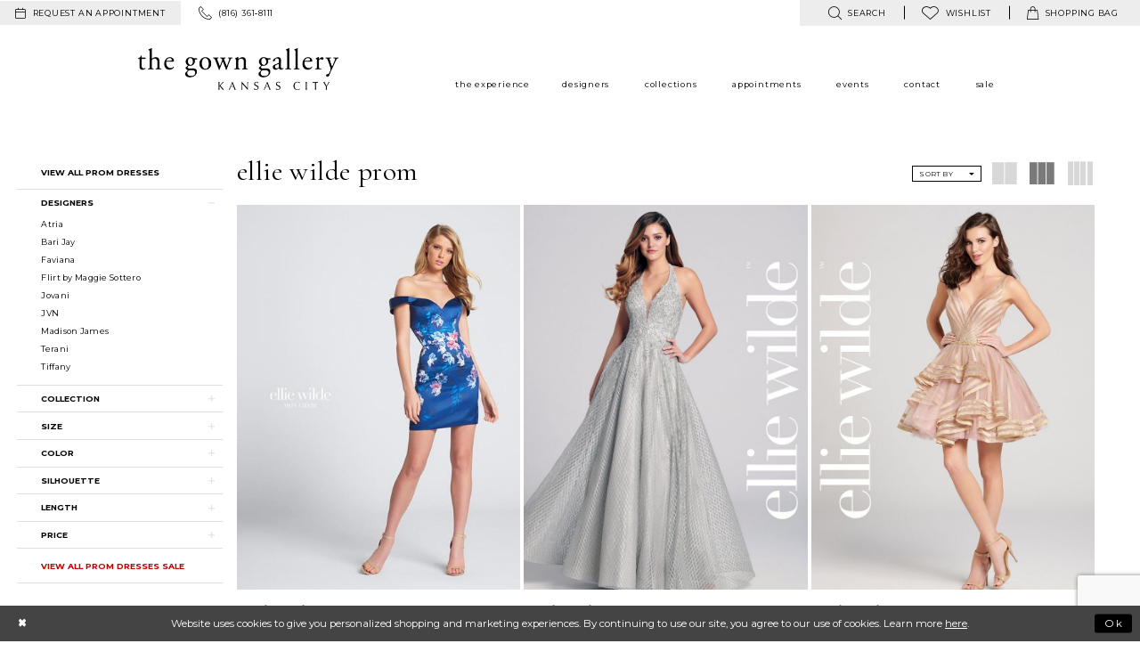

--- FILE ---
content_type: text/html; charset=utf-8
request_url: https://www.gowngallery.com/ellie-wilde/prom
body_size: 25255
content:
<!DOCTYPE html>
<html class="html-common html-plp" lang="en-US">
<head>
    
<base href="/">
<meta charset="UTF-8">
<meta name="viewport" content="width=device-width, initial-scale=1, maximum-scale=2, user-scalable=1" />
<meta name="format-detection" content="telephone=yes">
    
<title>Ellie Wilde Prom Dresses | The Gown Gallery</title>

    <meta property="og:title" content="Ellie Wilde Prom Dresses | The Gown Gallery" />
    <meta property="og:type" content="website" />
    <meta property="og:url" content="https://www.gowngallery.com/ellie-wilde/prom"/>
        <meta name="description" content="Shop Ellie Wilde Prom Dresses at The Gown Gallery" />
        <meta property="og:description" content="Shop Ellie Wilde Prom Dresses at The Gown Gallery" />
        <meta property="og:image" content="https://www.gowngallery.com/uploads/images/products/9727/eced75e3_20af_4a9e_807c_0f8f020d7131.jpg" />
        <meta name="twitter:image" content="https://www.gowngallery.com/uploads/images/products/9727/eced75e3_20af_4a9e_807c_0f8f020d7131.jpg">
        <meta name="p:domain_verify" content="82071e95acfa8fcab98352b059847259" />
        <link rel="canonical" href="https://www.gowngallery.com/ellie-wilde/prom" />


    <link rel="apple-touch-icon" sizes="180x180" href="Themes/GownGallery/Content/img/favicon/apple-touch-icon.png">
<link rel="icon" type="image/png" sizes="32x32" href="Themes/GownGallery/Content/img/favicon/favicon-32x32.png">
<link rel="icon" type="image/png" sizes="16x16" href="Themes/GownGallery/Content/img/favicon/favicon-16x16.png">
<link rel="manifest" href="Themes/GownGallery/Content/img/favicon/site.webmanifest">
<link rel="mask-icon" href="Themes/GownGallery/Content/img/favicon/safari-pinned-tab.svg" color="#9d73a2">
<link rel="shortcut icon" href="Themes/GownGallery/Content/img/favicon/favicon.ico">
<meta name="msapplication-TileColor" content="#9d73a2">
<meta name="msapplication-config" content="Themes/GownGallery/Content/img/favicon/browserconfig.xml">
<meta name="theme-color" content="#f2f2f2">
    <link href="https://fonts.googleapis.com/css?family=Cormorant+Garamond:300,400,400i,500,500i,600|Montserrat:200,300,400,400i,500,700" rel="stylesheet">

    <link rel="preload" href="/Content/fonts/syvoicomoon/Syvo-Icomoon.woff?y5043x" as="font" type="font/woff" crossorigin>

    <link rel="stylesheet" type="text/css" href="https://www.gowngallery.com/content/theme.min.css?v=20251230115416"/>
    

    


        <script type="application/ld&#x2B;json">
          {
  "@context": "http://schema.org",
  "@type": "Brand",
  "name": "Ellie Wilde Prom",
  "url": "https://www.gowngallery.com/ellie-wilde"
}
        </script>

    





<meta name="google-site-verification" content="odFCbZ3wVH0L85pVNkvKpItb0OZLbpRWluRRi5fJwcw" />

<meta name="google-site-verification" content="-JYoVV4ofTpdlNI9rCUd7yWZPPHML218Cz1JM_U5T3s" />
</head>
<body class="page-common page-plp  ">
    <!--[if lt IE 11]>
      <p class="browsehappy">You are using an <strong>outdated</strong> browser. Please <a href="http://browsehappy.com/">upgrade your browser</a> to improve your experience.</p>
    <![endif]-->
    <div class="hidden-vars" data-vars>
    <div class="breakpoint-xl" data-var-name="breakpoint" data-var-type="xl" data-var-value="width"></div>
    <div class="breakpoint-lg" data-var-name="breakpoint" data-var-type="lg" data-var-value="width"></div>
    <div class="breakpoint-md" data-var-name="breakpoint" data-var-type="md" data-var-value="width"></div>
    <div class="breakpoint-sm" data-var-name="breakpoint" data-var-type="sm" data-var-value="width"></div>
    <div class="color-primary" data-var-name="color" data-var-type="primary" data-var-value="color"></div>
    <div class="color-secondary" data-var-name="color" data-var-type="secondary" data-var-value="color"></div>
</div>
    <!-- Loader -->
    <div id="spinner" class="loader">
        <div class="round">
            <div class="section"></div>
        </div>
    </div>
    <div class="app-container app-container-fix">
        





<div class="primary-block iblock-fix" data-property="fixed-header">
    <div class="preheader preheader-main hidden-mobile-sticky">
        <div class="container-fluid">
            <div class="row">
                <div class="preheader-blocks">
                        <div class="preheader-block preheader-style preheader-left">
                            <ul>
                                    <li role="menuitem" class="hidden-xs preheader-btn">
                                        <a href="appointments"
   aria-label="Request an appointment">
  <i class="icomoon icomoon-calendar"
     aria-hidden="true"></i>
  <span class="hidden-mobile-sticky">request an appointment</span>
</a> 

                                    </li>
                                    <li role="menuitem">
                                        <a href="tel:8163618111" rel="nofollow">
  <i class="icomoon icomoon-phone" aria-hidden="true">
  </i>
  <span class="hidden-mobile-sticky">(816)&nbsp;361&#8209;8111</span>
</a>  


                                    </li>
                            </ul>
                        </div>    
                    <div class="preheader-block preheader-style preheader-right">
                        <ul class="has-separators">
                            <li role="menuitem">
                                <a class="show-search"
   href="search"
   aria-haspopup="true"
   aria-expanded="false"
   aria-label="Show search">
    <i class="icomoon icomoon-search"
       aria-hidden="true"></i>
    <span class="hidden-mobile-sticky">
        search
    </span>
</a>
                            </li>
                            <li role="menuitem">
                                
<a href="/wishlist"
   aria-haspopup="true"
   aria-expanded="false"
   aria-label="Visit Wishlist Page">
    <i class="icomoon icomoon-heart"
       aria-hidden="true"></i>
    <span>wishlist</span>
</a>
                            </li>
                                <li class="dropdown common-cart-popup--dropdown"
                                    data-parent="common-cart-popup"
                                    role="menuitem">
                                    
<a href="/cart" 
   class="dropdown-toggle" 
   data-trigger="cart" 
   data-toggle="dropdown" 
   data-control="common-cart-popup"
   data-show-action="mouseenter"
   data-hide-action="mouseleave"
   aria-label="Toggle cart" aria-haspopup="true" aria-expanded="false">
    <i class="icomoon icomoon-bag" aria-hidden="true"></i>
    <span class="hidden-mobile-sticky">shopping bag</span>
</a>



<div class="dropdown-menu clickable common-cart-popup common-cart-popup-hoverable bgc-secondary"
     data-property="common-cart-popup"
     role="dialog"
     aria-label="Cart Dialog">
    <span role="button"
          class="close-dropdown common-cart-popup--close hidden-gt-sm"
          aria-label="Close Cart Dialog"
          aria-haspopup="true"
          aria-expanded="false">
    </span>
    
<div class="content-blocks common-cart-popup--blocks">

    <div class="content-block common-cart-popup--block common-cart-popup--block--products">

<div class="content-block common-cart-popup--block common-cart-popup--block--products">
    <div class="common-cart-popup--products-empty">
        <div class="title">
            <h4 class="h4" role="presentation">Your Cart is Empty</h4>
        </div>
    </div>
</div>    </div>

    
<div class="content-block common-cart-popup--block common-cart-popup--block--summary">
    <div class="common-cart-popup--summary">
        <div class="list">
            <div class="list-item">
                <div class="common-cart-popup--link">
                    <p>
                        <a href="/cart">
                            <span data-layout-font>View Cart </span>
                        </a>
                    </p>
                </div>
            </div>
            <div class="list-item">
                <div class="common-cart-popup--subtotal">
                    <p>
                        <span data-layout-font>Subtotal: 0</span>
                    </p>
                </div>
            </div>
        </div>
    </div>
</div>

    
<div class="content-block common-cart-popup--block common-cart-popup--block--button">
    <div class="common-cart-popup--buttons">
        <div class="list">
            <div class="list-item">
                <div class="common-cart-popup--button">
                    <a href="/checkout" class="btn btn-block btn-lg btn-success">Checkout</a>
                </div>
            </div>
        </div>
    </div>
</div>

</div>
    <span class="sr-only sr-only-focusable close-dropdown" role="button" tabindex="0">Close Cart dialog</span>
</div>
                                </li>    
                        </ul>
                        <div class="search-holder">
                            <div name="search-form" role="search" aria-label="Search form"
     class="search-form iblock-fix collapsed">
    <div class="search-group ui-widget">

        <div class="search-btn search-btn-left search-addon1">
            <button type="submit" data-trigger="search" aria-label="Submit Search">
                <i class="icon-syvo icon-search" aria-hidden="true"></i>
            </button>
        </div>
        <div class="search-btn search-btn-right">
            <button type="button" class="close-search-form" aria-label="Close Search">
                <i class="icon-syvo icon-close-x" aria-hidden="true"></i>
            </button>
        </div>
        <input type="search"
               name="query"
               class="ui-autocomplete-input"
               placeholder="Search"
               aria-label="Search"
               data-property="search"/>
    </div>
</div>
                        </div>
                    </div>
                </div>
            </div>
        </div>
    </div>
    <header class="header iblock-fix">
        <div class="container">
            <div class="row">
                <div class="header-blocks clearfix">
                    <div class="header-block header-left">
                        <a
                           href="/"
                           class="brand-logo"
                           aria-label="The Gown Gallery">
                            <img src="logos/main-logo?v=87cc30f3-3692-54fe-3240-c3076a5b544e"
                                 alt="The Gown Gallery" />
                        </a>
                    </div>

                    <div class="header-block main-header">
                        

<div id="main-navbar" class="navbar-collapse main-navbar main-navbar-extended collapse">
    <div class="main-navbar-extended-contents">
        
<div class="main-navbar-extended-header hidden-gt-sm">
    <div class="main-navbar-extended-header-search">
        <div name="search-form" role="search" aria-label="Search form"
     class="search-form iblock-fix collapsed">
    <div class="search-group ui-widget">

        <div class="search-btn search-btn-left search-addon1">
            <button type="submit" data-trigger="search" aria-label="Submit Search">
                <i class="icon-syvo icon-search" aria-hidden="true"></i>
            </button>
        </div>
        <div class="search-btn search-btn-right">
            <button type="button" class="close-search-form" aria-label="Close Search">
                <i class="icon-syvo icon-close-x" aria-hidden="true"></i>
            </button>
        </div>
        <input type="search"
               name="query"
               class="ui-autocomplete-input"
               placeholder="Search"
               aria-label="Search"
               value=""
               data-property="search"/>
    </div>
</div>
    </div>
</div>
        
<div class="main-navbar-extended-body">
    



<div class="common-navbar">
  <span class="close-navbar" data-toggle="collapse" data-target="#main-navbar" aria-haspopup="false"
        aria-expanded="false" aria-label="Close Main Navigation menu">
  </span>
  <ul role="menubar" aria-label="Main Navigation menu">
    <li role="none">
      <input type="checkbox" data-trigger="menu-opener" aria-label="Open experience menu">  
      <a href="experience" role="menuitem">
        <span>
          the experience
        </span>
        <i class="sign" role="none" aria-hidden="true">
        </i>
      </a>
      <ul class="common-sub-menu" role="menu" aria-label="experience menu">
        <li data-menu-item="empty" role="none">
          <input type="checkbox" aria-label="Open experience submenu">
          <ul role="menu" aria-label="experience submenu">
            <li role="none">
              <a href="real-brides" role="menuitem">
                <span>
                  our brides
                </span>
                <i class="sign" role="none" aria-hidden="true">
                </i>
              </a>
            </li>
            <li role="none">
              <a href=our-mothers role="menuitem">
                <span>
                  our mothers
                </span>
                <i class="sign" role="none" aria-hidden="true">
                </i>
              </a>
            </li>
            <li role="none">
              <a href=our-special-occasions role="menuitem">
                <span>
                  our special occasions
                </span>
                <i class="sign" role="none" aria-hidden="true">
                </i>
              </a>
            </li>
            <li role="none">
              <a href="our-prom" role="menuitem">
                <span>
                  our prom
                </span>
                <i class="sign" role="none" aria-hidden="true">
                </i>
              </a>
            </li>
          </ul>
        </li>
      </ul>
    <li role="none">
      <input type="checkbox" data-trigger="menu-opener" aria-label="Open Designers menu">  
      <a href="designers" role="menuitem">
        <span>
          designers
        </span>
        <i class="sign" role="none" aria-hidden="true">
        </i>
      </a>
      <ul class="common-sub-menu" role="menu" aria-label="Designers menu">
        <li data-menu-item="empty" role="none">
          <input type="checkbox" aria-label="Open Designers submenu">
          <ul role="menu" aria-label="Designers submenu">
            <li role="none">
              <a href="bridal-designers" role="menuitem">
                <span>
                  Bridal
                </span>
                <i class="sign" role="none" aria-hidden="true">
                </i>
              </a>
            </li>
            <li role="none">
              <a href="mothers-designers" role="menuitem">
                <span>
                  Mothers
                </span>
                <i class="sign" role="none" aria-hidden="true">
                </i>
              </a>
            </li>
            <li role="none">
              <a href="evening-designers" role="menuitem">
                <span>
                  Evening
                </span>
                <i class="sign" role="none" aria-hidden="true">
                </i>
              </a>
            </li>
            <li role="none">
              <a href="prom-designers" role="menuitem">
                <span>
                  Prom
                </span>
                <i class="sign" role="none" aria-hidden="true">
                </i>
              </a>
            </li>
            <!--<li role="none">
<a href="flower-girls" role="menuitem">
<span>
flower girl
</span>
<i class="sign" role="none">
</i>
</a>
</li>-->
          </ul>
        </li>
      </ul>
    </li>

    <li role="none">
      <input type="checkbox" data-trigger="menu-opener" aria-label="Open Collections menu">
      <a href="collections/bridal" role="menuitem">
        <span>
          Collections
        </span>
        <i class="sign" role="none" aria-hidden="true">
        </i>
      </a>
      <ul class="common-sub-menu" role="menu" aria-label="Collections menu">
        <li data-menu-item="empty" role="none">
          <input type="checkbox" aria-label="Open Collections submenu">
          <ul role="menu" aria-label="Collections submenu">
            <li role="none">
              <a href="collections/bridal" role="menuitem">
                <span>
                  Bridal
                </span>
                <i class="sign" role="none" aria-hidden="true">
                </i>
              </a>
            </li>
            <li role="none">
              <a href="collections/motherofthebride" role="menuitem">
                <span>
                  Mothers
                </span>
                <i class="sign" role="none" aria-hidden="true">
                </i>
              </a>
            </li>
            <li role="none">
              <a href="collections/evening" role="menuitem">
                <span>
                  Evening
                </span>
                <i class="sign" role="none" aria-hidden="true">
                </i>
              </a>
            </li>
            <li role="none">
              <a href="collections/prom" role="menuitem">
                <span>
                  Prom
                </span>
                <i class="sign" role="none" aria-hidden="true">
                </i>
              </a>
            </li>
            <li role="none">
              <a href="collections/pageant" role="menuitem">
                <span>
                  Pageant
                </span>
                <i class="sign" role="none" aria-hidden="true">
                </i>
              </a>
            </li> 

            <li role="none">
              <a href="accessories" role="menuitem">
                <span>
                  Accessories
                </span>
                <i class="sign" role="none" aria-hidden="true">
                </i>
              </a>
            </li>
            <li role="none">
              <a href="menswear" role="menuitem">
                <span>
                  Menswear
                </span>
                <i class="sign" role="none" aria-hidden="true">
                </i>
              </a>
            </li>
            <li role="none">
              <a href="categories/bridal-sample-sale" role="menuitem">
                <span>
                  Sample Sale
                </span>
                <i class="sign" role="none" aria-hidden="true">
                </i>
              </a>
            </li>
          </ul>
        </li>
      </ul>
    </li>

    <li role="none">
      <a href="appointments" role="menuitem">
        <span>
          appointments
        </span>
        <i class="sign" role="none" aria-hidden="true">
        </i>
      </a>
    </li>
    <li role="none">
      <input type="checkbox" data-trigger="menu-opener" aria-label="Open Events menu">
      <a href="events" role="menuitem">
        <span>
          Events
        </span>
        <i class="sign" role="none" aria-hidden="true">
        </i>
      </a>
      <ul class="common-sub-menu" role="menu" aria-label="Events menu">
        <li data-menu-item="empty" role="none">
          <input type="checkbox" aria-label="Open Events submenu">
          <ul role="menu" aria-label="Events submenu">
            <li role="none">
              <a href="events" role="menuitem">
                <span>
                  In Store Events
                </span>
                <i class="sign" role="none" aria-hidden="true">
                </i>
              </a>
            </li>
            <li role="none">
              <a href="gg-on-scene" role="menuitem">
                <span>
                  Photoshoots
                </span>
                <i class="sign" role="none" aria-hidden="true">
                </i>
              </a>
            </li>
            <li role="none">
              <a href="blog" role="menuitem">
                <span>
                  GG On The Scene
                </span>
                <i class="sign" role="none" aria-hidden="true">
                </i>
              </a>
            </li>
          </ul>
        </li>
      </ul>
    </li>
    <li role="none">
      <input type="checkbox" data-trigger="menu-opener" aria-label="Open Contact menu">
      <a href="contact-us" role="menuitem">
        <span>
          contact
        </span>
        <i class="sign" role="none" aria-hidden="true">
        </i>
      </a>
      <ul class="common-sub-menu" role="menu" aria-label="Contact menu">
        <li data-menu-item="empty" role="none">
          <input type="checkbox" aria-label="Open Contact submenu">
          <ul role="menu" aria-label="Contact submenu">
            <li role="none">
              <a href=careers role="menuitem">
                <span> 
                  careers
                </span>
                <i class="sign" role="none" aria-hidden="true">
                </i>
              </a>
            </li>
          </ul>
        </li>
      </ul>
    </li>
    <li role="none">
      <input type="checkbox" data-trigger="menu-opener" aria-label="Open Sale menu">
      <a href="categories/bridal-sample-sale" role="menuitem">
        <span>
          Sale
        </span>
        <i class="sign" role="none" aria-hidden="true">
        </i>
      </a>
      <ul class="common-sub-menu" role="menu" aria-label="Sale menu">
        <li data-menu-item="empty" role="none">
          <input type="checkbox" aria-label="Open Sale submenu">
          <ul role="menu" aria-label="Sale submenu">
            <li role="none">
              <a href="categories/bridal-sample-sale" role="menuitem">
                <span>
                  Bridal Sample Sale
                </span>
                <i class="sign" role="none" aria-hidden="true">
                </i>
              </a>
            </li>
      <!--     <li role="none">
              <a href="categories/bridesmaids-sample-sale" role="menuitem">
                <span>
                  Bridesmaids Sample Sale
                </span>
                <i class="sign" role="none" aria-hidden="true">
                </i>
              </a>
            </li> -->
            <!--<li role="none">
<a href="categories/flower-girls-first-communion-sample-sale" role="menuitem">
<span>
Flower Girl Sample Sale
</span>
<i class="sign" role="none">
</i>
</a>
</li>-->
            <li role="none">
              <a href="categories/mother-s-sample-sale" role="menuitem">
                <span>
                  Mother's Sample Sale
                </span>
                <i class="sign" role="none" aria-hidden="true">
                </i>
              </a>
            </li>
            <li role="none">
              <a href="categories/prom-sample-sale" role="menuitem">
                <span>
                  Prom Sample Sale
                </span>
                <i class="sign" role="none" aria-hidden="true">
                </i>
              </a>
            </li>
            <li role="none">
              <a href="categories/special-occasion-sample-sale" role="menuitem">
                <span>
                  Special Occasion Sample Sale
                </span>
                <i class="sign" role="none" aria-hidden="true">
                </i>
              </a>
            </li>
            <li role="none">
              <a href="/collections/accessories/sale" role="menuitem">
                <span>
                  Accessories Sample Sale
                </span>
                <i class="sign" role="none" aria-hidden="true">
                </i>
              </a>
            </li>
          </ul>
        </li>
      </ul>
    </li>
  </ul>
</div>

</div>
        
<div class="main-navbar-extended-footer hidden-gt-sm">
    <div class="main-navbar-extended-footer-icons">
        <ul>
                    <li>
                        <a href="/wishlist">
                            <i class="icon-syvo icon-heart-o" aria-hidden="true"></i>
                            <span>Wishlist</span>
                        </a>
                    </li>
                <li>
                    <a href="/login">
                        <i class="icon-syvo icon-user-o" aria-hidden="true"></i>
                        <span>Sign In</span>
                    </a>
                </li>
                <li>
                    <a href="/register">
                        <i class="icon-syvo icon-user-o" aria-hidden="true"><span>+</span></i>
                        <span>Sign Up</span>
                    </a>
                </li>
        </ul>
    </div>
</div>
    </div>
    
<div class="main-navbar-extended-overlay" data-toggle="collapse" data-target="#main-navbar" aria-haspopup="false" aria-expanded="false" aria-hidden="true"></div>
</div>
                    </div>

                    <div class="header-block header-right hidden-gt-sm preheader-style">
                        <ul>
                                <li role="menuitem" class="hidden-gt-xs preheader-btn hidden-mobile-sticky">
                                    <a href="appointments"
   aria-label="Request an appointment">
  <i class="icomoon icomoon-calendar"
     aria-hidden="true"></i>
  <span class="hidden-mobile-sticky">request an appointment</span>
</a> 

                                </li>   
                            <li role="menuitem" class="hidden-gt-sm">
                                
<a href="javascript:void(0);"
   rel="nofollow"
   class="navbar-toggle hidden-gt-sm collapsed"
   data-toggle="collapse"
   data-target="#main-navbar"
   aria-expanded="false"
   aria-controls="navbar"
   aria-label="Toggle Main Navigation Menu">
    <i class="icomoon icomoon-hamburger"
       aria-hidden="true"></i>
</a>
                            </li>
                                <li role="menuitem" class="hidden visible-mobile-sticky">
                                    <a href="tel:8163618111" rel="nofollow">
  <i class="icomoon icomoon-phone" aria-hidden="true">
  </i>
  <span class="hidden-mobile-sticky">(816)&nbsp;361&#8209;8111</span>
</a>  


                                </li>    
                            <li role="menuitem" class="hidden visible-mobile-sticky">
                                <a class="show-search"
   href="search"
   aria-haspopup="true"
   aria-expanded="false"
   aria-label="Show search">
    <i class="icomoon icomoon-search"
       aria-hidden="true"></i>
    <span class="hidden-mobile-sticky">
        search
    </span>
</a>
                            </li>
                                <li role="menuitem" class="hidden visible-mobile-sticky">
                                    <a href="appointments"
   aria-label="Request an appointment">
  <i class="icomoon icomoon-calendar"
     aria-hidden="true"></i>
  <span class="hidden-mobile-sticky">request an appointment</span>
</a> 

                                </li>    
                                <li class="dropdown common-cart-popup--dropdown hidden visible-mobile-sticky"
                                    data-parent="common-cart-popup"
                                    role="menuitem">
                                    
<a href="/cart" 
   class="dropdown-toggle" 
   data-trigger="cart" 
   data-toggle="dropdown" 
   data-control="common-cart-popup"
   data-show-action="mouseenter"
   data-hide-action="mouseleave"
   aria-label="Toggle cart" aria-haspopup="true" aria-expanded="false">
    <i class="icomoon icomoon-bag" aria-hidden="true"></i>
    <span class="hidden-mobile-sticky">shopping bag</span>
</a>



<div class="dropdown-menu clickable common-cart-popup common-cart-popup-hoverable bgc-secondary"
     data-property="common-cart-popup"
     role="dialog"
     aria-label="Cart Dialog">
    <span role="button"
          class="close-dropdown common-cart-popup--close hidden-gt-sm"
          aria-label="Close Cart Dialog"
          aria-haspopup="true"
          aria-expanded="false">
    </span>
    
<div class="content-blocks common-cart-popup--blocks">

    <div class="content-block common-cart-popup--block common-cart-popup--block--products">

<div class="content-block common-cart-popup--block common-cart-popup--block--products">
    <div class="common-cart-popup--products-empty">
        <div class="title">
            <h4 class="h4" role="presentation">Your Cart is Empty</h4>
        </div>
    </div>
</div>    </div>

    
<div class="content-block common-cart-popup--block common-cart-popup--block--summary">
    <div class="common-cart-popup--summary">
        <div class="list">
            <div class="list-item">
                <div class="common-cart-popup--link">
                    <p>
                        <a href="/cart">
                            <span data-layout-font>View Cart </span>
                        </a>
                    </p>
                </div>
            </div>
            <div class="list-item">
                <div class="common-cart-popup--subtotal">
                    <p>
                        <span data-layout-font>Subtotal: 0</span>
                    </p>
                </div>
            </div>
        </div>
    </div>
</div>

    
<div class="content-block common-cart-popup--block common-cart-popup--block--button">
    <div class="common-cart-popup--buttons">
        <div class="list">
            <div class="list-item">
                <div class="common-cart-popup--button">
                    <a href="/checkout" class="btn btn-block btn-lg btn-success">Checkout</a>
                </div>
            </div>
        </div>
    </div>
</div>

</div>
    <span class="sr-only sr-only-focusable close-dropdown" role="button" tabindex="0">Close Cart dialog</span>
</div>
                                </li>    
                        </ul>
                    </div>
                    <div class="search-holder search-holder--header hidden visible-mobile-sticky">
                        <div name="search-form" role="search" aria-label="Search form"
     class="search-form iblock-fix collapsed">
    <div class="search-group ui-widget">

        <div class="search-btn search-btn-left search-addon1">
            <button type="submit" data-trigger="search" aria-label="Submit Search">
                <i class="icon-syvo icon-search" aria-hidden="true"></i>
            </button>
        </div>
        <div class="search-btn search-btn-right">
            <button type="button" class="close-search-form" aria-label="Close Search">
                <i class="icon-syvo icon-close-x" aria-hidden="true"></i>
            </button>
        </div>
        <input type="search"
               name="query"
               class="ui-autocomplete-input"
               placeholder="Search"
               aria-label="Search"
               data-property="search"/>
    </div>
</div>
                    </div>
                </div>
            </div>
        </div>
    </header>
</div>
        <div class="main-content" id="main" role="main">
            

<div class="common-cmp plp-cmp iblock-fix ajax-cmp">

<section class="section-plp-ajax-content section-block section-inner">
    <div class="container-fluid">
        <div class="row">

            


            <div class="plp-ajax-content plp-ajax-content-main">
                <div class="list">

                    <div class="list-item">
                        
    <div class="plp-ajax-content-filters" id="plp-filter">
        <div role="button" class="plp-ajax-content-filters-blocker hidden-gt-sm" 
             toggle-popup="#plp-filter" 
             tabindex="0" 
             aria-label="Toggle Filters dialog"></div>
        <div class="list">
                <div class="list-item">
                    <div class="plp-ajax-filter-breadcrumbs">
                        

<div class="filter-breadcrumbs">
    <div class="list hide" data-block="filter-breadcrumbs" role="list">
        <div class="list-item" data-property="filter-breadcrumb-clear" role="listitem">
            <label class="filter-breadcrumb filter-breadcrumb-clear"
                   data-trigger="filters-reset"
                   data-property="prices,colors,sizes,inStore,sortBy,attrs,stores,brands">
                <span>Clear All</span>
            </label>
        </div>
    </div>
</div>
                    </div>
                </div>

                <div class="list-item">
                    
    <div class="plp-ajax-filters">
        <span role="heading" aria-level="2" class="sr-only">Product List Filters</span>
        <a href="#plp-ajax-filter-skip" title="Skip to end" class="sr-only sr-only-focusable"
           data-trigger="scroll-to" data-target="#plp-ajax-filter-skip">Skip to end</a>
        <div class="list">
                    <div class="list-item" >
                        



<div class="plp-ajax-filter">
    


    <div class="filter-link">
        <a href="collections/prom"><span class="filter-label ">View all Prom Dresses</span></a>
    </div>

</div>
                    </div>
                    <div class="list-item" >
                        


<div class="plp-ajax-filter">
    <div class="plp-ajax-filter-collapse">
        <div class="filter-collapse"
             id="filter-collapse-1">
            <div class="filter-collapse-heading"
                 id="filter-collapse-heading-1">
                <button role="button" type="button"
                        data-toggle="collapse"
                        data-parent="#filter-collapse-1"
                        data-target="#filter-collapse-body-1"
                        class="filter-label "
                        aria-expanded="true"
                        aria-controls="filter-collapse-body-1">
                    <span class="label-span ">Designers</span>
                    <div class="label-addon">
                        <span class="collapse-sign">
                        </span>
                    </div>
                </button>
            </div>
            <div id="filter-collapse-body-1" class="filter-collapse-body in" role="tabpanel" aria-labelledby="filter-collapse-heading-1">
                <div class="filter-collapse-content ">
                    



    <div class="filter-nav-list clearfix">
            <ul id="linklist-1"  class="">
                
            <li>
                <a href="atria/prom">
                    <span class="filter-nav--text" data-autocomplete-value="Atria">Atria</span>
                </a>
            </li>
            <li>
                <a href="bari-jay/prom">
                    <span class="filter-nav--text" data-autocomplete-value="Bari Jay">Bari Jay</span>
                </a>
            </li>
            <li>
                <a href="faviana/prom">
                    <span class="filter-nav--text" data-autocomplete-value="Faviana">Faviana</span>
                </a>
            </li>
            <li>
                <a href="flirt-by-maggie-sottero/prom">
                    <span class="filter-nav--text" data-autocomplete-value="Flirt by Maggie Sottero">Flirt by Maggie Sottero</span>
                </a>
            </li>
            <li>
                <a href="jovani/prom">
                    <span class="filter-nav--text" data-autocomplete-value="Jovani">Jovani</span>
                </a>
            </li>
            <li>
                <a href="jvn/prom">
                    <span class="filter-nav--text" data-autocomplete-value="JVN">JVN</span>
                </a>
            </li>
            <li>
                <a href="madison-james/prom">
                    <span class="filter-nav--text" data-autocomplete-value="Madison James">Madison James</span>
                </a>
            </li>
            <li>
                <a href="terani/prom">
                    <span class="filter-nav--text" data-autocomplete-value="Terani">Terani</span>
                </a>
            </li>
            <li>
                <a href="tiffany/prom">
                    <span class="filter-nav--text" data-autocomplete-value="Tiffany">Tiffany</span>
                </a>
            </li>

            </ul>



    </div>

                </div>
            </div>
        </div>
    </div>
</div>
                    </div>
                    <div class="list-item" >
                        


<div class="plp-ajax-filter">
    <div class="plp-ajax-filter-collapse">
        <div class="filter-collapse"
             id="filter-collapse-2">
            <div class="filter-collapse-heading"
                 id="filter-collapse-heading-2">
                <button role="button" type="button"
                        data-toggle="collapse"
                        data-parent="#filter-collapse-2"
                        data-target="#filter-collapse-body-2"
                        class="filter-label collapsed"
                        aria-expanded="false"
                        aria-controls="filter-collapse-body-2">
                    <span class="label-span ">Collection</span>
                    <div class="label-addon">
                        <span class="collapse-sign">
                        </span>
                    </div>
                </button>
            </div>
            <div id="filter-collapse-body-2" class="filter-collapse-body collapse" role="tabpanel" aria-labelledby="filter-collapse-heading-2">
                <div class="filter-collapse-content ">
                    



        <div class="filter-autocomplete">
            <div class="v2-autocomplete" data-property="v2-autocomplete">
                <input type="text" placeholder="Find a collection"
                        id="autocomplete-id-2" name="autocomplete-name-2"
                        data-autocomplete-target="#linklist-2"
                        aria-label="Find a collection"
                        class="v2-autocomplete-input"/>
                <div class="v2-autocomplete-addon v2-autocomplete-addon-left">
                    <span class="v2-autocomplete-btn">
                        <i class="icon-syvo icon-search" aria-hidden="true"></i>
                    </span>
                </div>
            </div>
        </div>
    <div class="filter-nav-list clearfix">
            <ul id="linklist-2" data-autocomplete-list="#autocomplete-id-2" class="">
                
            <li>
                <a href="ellie-wilde/prom-sample-sale">
                    <span class="filter-nav--text" data-autocomplete-value="Prom Sample Sale">Prom Sample Sale</span>
                </a>
            </li>
            <li>
                <a href="ellie-wilde/sample-sale">
                    <span class="filter-nav--text" data-autocomplete-value="Sample Sale">Sample Sale</span>
                </a>
            </li>

            </ul>



    </div>

                </div>
            </div>
        </div>
    </div>
</div>
                    </div>
                    <div class="list-item" >
                        


<div class="plp-ajax-filter">
    <div class="plp-ajax-filter-collapse">
        <div class="filter-collapse"
             id="filter-collapse-3">
            <div class="filter-collapse-heading"
                 id="filter-collapse-heading-3">
                <button role="button" type="button"
                        data-toggle="collapse"
                        data-parent="#filter-collapse-3"
                        data-target="#filter-collapse-body-3"
                        class="filter-label collapsed"
                        aria-expanded="false"
                        aria-controls="filter-collapse-body-3">
                    <span class="label-span ">Size</span>
                    <div class="label-addon">
                        <span class="collapse-sign">
                        </span>
                    </div>
                </button>
                    <label role="button" class="filter-collapse-clear is-hidden"
                           data-trigger="filter-reset"
                           data-property="sizes">
                        <span>Clear Filter</span>
                    </label>
            </div>
            <div id="filter-collapse-body-3" class="filter-collapse-body collapse" role="tabpanel" aria-labelledby="filter-collapse-heading-3">
                <div class="filter-collapse-content ">
                    


    <div class="filter-nav-list clearfix filter-checkbox-list filter-sizes-list filter-size-list" data-property="">
        <ul id="checklist-3" class="check-list" >
                    <li>
                        <div class="v2-check">
                            <input id="sizes0-2290-3" name="sizes1"
                                   type="checkbox"
                                   data-plp-filter="sizes"
                                   data-signular-title="size"
                                   value="00"
                                   aria-label="size: 00">
                            <label for="sizes0-2290-3" class="v2-control">
                                <span class="sign"></span>
                                <span class="v2-control--text" data-autocomplete-value="00">00</span>
                            </label>
                        </div>
                    </li>
                    <li>
                        <div class="v2-check">
                            <input id="sizes1-2290-3" name="sizes2"
                                   type="checkbox"
                                   data-plp-filter="sizes"
                                   data-signular-title="size"
                                   value="0"
                                   aria-label="size: 0">
                            <label for="sizes1-2290-3" class="v2-control">
                                <span class="sign"></span>
                                <span class="v2-control--text" data-autocomplete-value="0">0</span>
                            </label>
                        </div>
                    </li>
                    <li>
                        <div class="v2-check">
                            <input id="sizes2-2290-3" name="sizes3"
                                   type="checkbox"
                                   data-plp-filter="sizes"
                                   data-signular-title="size"
                                   value="2"
                                   aria-label="size: 2">
                            <label for="sizes2-2290-3" class="v2-control">
                                <span class="sign"></span>
                                <span class="v2-control--text" data-autocomplete-value="2">2</span>
                            </label>
                        </div>
                    </li>
                    <li>
                        <div class="v2-check">
                            <input id="sizes3-2290-3" name="sizes4"
                                   type="checkbox"
                                   data-plp-filter="sizes"
                                   data-signular-title="size"
                                   value="4"
                                   aria-label="size: 4">
                            <label for="sizes3-2290-3" class="v2-control">
                                <span class="sign"></span>
                                <span class="v2-control--text" data-autocomplete-value="4">4</span>
                            </label>
                        </div>
                    </li>
                    <li>
                        <div class="v2-check">
                            <input id="sizes4-2290-3" name="sizes5"
                                   type="checkbox"
                                   data-plp-filter="sizes"
                                   data-signular-title="size"
                                   value="6"
                                   aria-label="size: 6">
                            <label for="sizes4-2290-3" class="v2-control">
                                <span class="sign"></span>
                                <span class="v2-control--text" data-autocomplete-value="6">6</span>
                            </label>
                        </div>
                    </li>
                    <li>
                        <div class="v2-check">
                            <input id="sizes5-2290-3" name="sizes6"
                                   type="checkbox"
                                   data-plp-filter="sizes"
                                   data-signular-title="size"
                                   value="8"
                                   aria-label="size: 8">
                            <label for="sizes5-2290-3" class="v2-control">
                                <span class="sign"></span>
                                <span class="v2-control--text" data-autocomplete-value="8">8</span>
                            </label>
                        </div>
                    </li>
                    <li>
                        <div class="v2-check">
                            <input id="sizes6-2290-3" name="sizes7"
                                   type="checkbox"
                                   data-plp-filter="sizes"
                                   data-signular-title="size"
                                   value="10"
                                   aria-label="size: 10">
                            <label for="sizes6-2290-3" class="v2-control">
                                <span class="sign"></span>
                                <span class="v2-control--text" data-autocomplete-value="10">10</span>
                            </label>
                        </div>
                    </li>
                    <li>
                        <div class="v2-check">
                            <input id="sizes7-2290-3" name="sizes8"
                                   type="checkbox"
                                   data-plp-filter="sizes"
                                   data-signular-title="size"
                                   value="12"
                                   aria-label="size: 12">
                            <label for="sizes7-2290-3" class="v2-control">
                                <span class="sign"></span>
                                <span class="v2-control--text" data-autocomplete-value="12">12</span>
                            </label>
                        </div>
                    </li>
                    <li>
                        <div class="v2-check">
                            <input id="sizes8-2290-3" name="sizes9"
                                   type="checkbox"
                                   data-plp-filter="sizes"
                                   data-signular-title="size"
                                   value="14"
                                   aria-label="size: 14">
                            <label for="sizes8-2290-3" class="v2-control">
                                <span class="sign"></span>
                                <span class="v2-control--text" data-autocomplete-value="14">14</span>
                            </label>
                        </div>
                    </li>
                    <li>
                        <div class="v2-check">
                            <input id="sizes9-2290-3" name="sizes10"
                                   type="checkbox"
                                   data-plp-filter="sizes"
                                   data-signular-title="size"
                                   value="16"
                                   aria-label="size: 16">
                            <label for="sizes9-2290-3" class="v2-control">
                                <span class="sign"></span>
                                <span class="v2-control--text" data-autocomplete-value="16">16</span>
                            </label>
                        </div>
                    </li>
                    <li>
                        <div class="v2-check">
                            <input id="sizes10-2290-3" name="sizes11"
                                   type="checkbox"
                                   data-plp-filter="sizes"
                                   data-signular-title="size"
                                   value="18"
                                   aria-label="size: 18">
                            <label for="sizes10-2290-3" class="v2-control">
                                <span class="sign"></span>
                                <span class="v2-control--text" data-autocomplete-value="18">18</span>
                            </label>
                        </div>
                    </li>
                    <li>
                        <div class="v2-check">
                            <input id="sizes11-2290-3" name="sizes12"
                                   type="checkbox"
                                   data-plp-filter="sizes"
                                   data-signular-title="size"
                                   value="20"
                                   aria-label="size: 20">
                            <label for="sizes11-2290-3" class="v2-control">
                                <span class="sign"></span>
                                <span class="v2-control--text" data-autocomplete-value="20">20</span>
                            </label>
                        </div>
                    </li>
                    <li>
                        <div class="v2-check">
                            <input id="sizes12-2290-3" name="sizes13"
                                   type="checkbox"
                                   data-plp-filter="sizes"
                                   data-signular-title="size"
                                   value="22"
                                   aria-label="size: 22">
                            <label for="sizes12-2290-3" class="v2-control">
                                <span class="sign"></span>
                                <span class="v2-control--text" data-autocomplete-value="22">22</span>
                            </label>
                        </div>
                    </li>
                    <li>
                        <div class="v2-check">
                            <input id="sizes13-2290-3" name="sizes14"
                                   type="checkbox"
                                   data-plp-filter="sizes"
                                   data-signular-title="size"
                                   value="24"
                                   aria-label="size: 24">
                            <label for="sizes13-2290-3" class="v2-control">
                                <span class="sign"></span>
                                <span class="v2-control--text" data-autocomplete-value="24">24</span>
                            </label>
                        </div>
                    </li>
        </ul>
    </div>

                </div>
            </div>
        </div>
    </div>
</div>
                    </div>
                    <div class="list-item" >
                        


<div class="plp-ajax-filter">
    <div class="plp-ajax-filter-collapse">
        <div class="filter-collapse"
             id="filter-collapse-4">
            <div class="filter-collapse-heading"
                 id="filter-collapse-heading-4">
                <button role="button" type="button"
                        data-toggle="collapse"
                        data-parent="#filter-collapse-4"
                        data-target="#filter-collapse-body-4"
                        class="filter-label collapsed"
                        aria-expanded="false"
                        aria-controls="filter-collapse-body-4">
                    <span class="label-span ">Color</span>
                    <div class="label-addon">
                        <span class="collapse-sign">
                        </span>
                    </div>
                </button>
                    <label role="button" class="filter-collapse-clear is-hidden"
                           data-trigger="filter-reset"
                           data-property="colors">
                        <span>Clear Filter</span>
                    </label>
            </div>
            <div id="filter-collapse-body-4" class="filter-collapse-body collapse" role="tabpanel" aria-labelledby="filter-collapse-heading-4">
                <div class="filter-collapse-content ">
                    


            <div class="filter-color-list clearfix">
                <div class="list" id="colorlist-4" >
                            <div class="list-item">
                                <label class="color-input-v2">
                                    <input id="colors0-4" name="colors" type="checkbox"
                                            
                                            data-plp-filter="colors"
                                            data-signular-title="color"
                                            value="black"
                                            aria-label="color: Black"/>
                                    
    <span class="color-v2" data-property="product-color"><i class="color-v2--icon" data-layout-font="" title="Black"><svg height="1000" version="1.1" viewBox="0 0 1000 1000" width="1000" xml:space="preserve" xmlns="http://www.w3.org/2000/svg" xmlns:xlink="http://www.w3.org/1999/xlink"><g style="transform-origin: 50% 50%;"><polygon points="-207.10678118654744,-207.10678118654744 -207.10678118654744,1207.1067811865473 1207.1067811865473,1207.1067811865473 1207.1067811865473,-207.10678118654744" style="fill: #000000;"></polygon></g></svg></i></span>

                                    <span class="color-input-v2--text" data-autocomplete-value="Black">Black</span>
                                </label>
                            </div>
                            <div class="list-item">
                                <label class="color-input-v2">
                                    <input id="colors1-4" name="colors" type="checkbox"
                                            
                                            data-plp-filter="colors"
                                            data-signular-title="color"
                                            value="blue"
                                            aria-label="color: Blue"/>
                                    
    <span class="color-v2" data-property="product-color"><i class="color-v2--icon" data-layout-font="" title="Blue"><svg height="1000" version="1.1" viewBox="0 0 1000 1000" width="1000" xml:space="preserve" xmlns="http://www.w3.org/2000/svg" xmlns:xlink="http://www.w3.org/1999/xlink"><g style="transform-origin: 50% 50%;"><polygon points="-207.10678118654744,-207.10678118654744 -207.10678118654744,1207.1067811865473 1207.1067811865473,1207.1067811865473 1207.1067811865473,-207.10678118654744" style="fill: #0000ff;"></polygon></g></svg></i></span>

                                    <span class="color-input-v2--text" data-autocomplete-value="Blue">Blue</span>
                                </label>
                            </div>
                            <div class="list-item">
                                <label class="color-input-v2">
                                    <input id="colors2-4" name="colors" type="checkbox"
                                            
                                            data-plp-filter="colors"
                                            data-signular-title="color"
                                            value="gold"
                                            aria-label="color: Gold"/>
                                    
    <span class="color-v2" data-property="product-color"><i class="color-v2--icon" data-layout-font="" title="Gold"><svg height="1000" version="1.1" viewBox="0 0 1000 1000" width="1000" xml:space="preserve" xmlns="http://www.w3.org/2000/svg" xmlns:xlink="http://www.w3.org/1999/xlink"><g style="transform-origin: 50% 50%;"><polygon points="-207.10678118654744,-207.10678118654744 -207.10678118654744,1207.1067811865473 1207.1067811865473,1207.1067811865473 1207.1067811865473,-207.10678118654744" style="fill: #ffd700;"></polygon></g></svg></i></span>

                                    <span class="color-input-v2--text" data-autocomplete-value="Gold">Gold</span>
                                </label>
                            </div>
                            <div class="list-item">
                                <label class="color-input-v2">
                                    <input id="colors3-4" name="colors" type="checkbox"
                                            
                                            data-plp-filter="colors"
                                            data-signular-title="color"
                                            value="green"
                                            aria-label="color: Green"/>
                                    
    <span class="color-v2" data-property="product-color"><i class="color-v2--icon" data-layout-font="" title="Green"><svg height="1000" version="1.1" viewBox="0 0 1000 1000" width="1000" xml:space="preserve" xmlns="http://www.w3.org/2000/svg" xmlns:xlink="http://www.w3.org/1999/xlink"><g style="transform-origin: 50% 50%;"><polygon points="-207.10678118654744,-207.10678118654744 -207.10678118654744,1207.1067811865473 1207.1067811865473,1207.1067811865473 1207.1067811865473,-207.10678118654744" style="fill: #00ff00;"></polygon></g></svg></i></span>

                                    <span class="color-input-v2--text" data-autocomplete-value="Green">Green</span>
                                </label>
                            </div>
                            <div class="list-item">
                                <label class="color-input-v2">
                                    <input id="colors4-4" name="colors" type="checkbox"
                                            
                                            data-plp-filter="colors"
                                            data-signular-title="color"
                                            value="multi"
                                            aria-label="color: Multi"/>
                                    
    <span class="color-v2" data-property="product-color"><i class="color-v2--icon" data-layout-font="" title="Multi"><svg height="1000" version="1.1" viewBox="0 0 1000 1000" width="1000" xml:space="preserve" xmlns="http://www.w3.org/2000/svg" xmlns:xlink="http://www.w3.org/1999/xlink"><g style="transform-origin: 50% 50%;"><polygon points="-207.10678118654744,-207.10678118654744 -207.10678118654744,1207.1067811865473 1207.1067811865473,1207.1067811865473 1207.1067811865473,-207.10678118654744"></polygon></g></svg></i><span class="color-v2--letter">m</span></span>

                                    <span class="color-input-v2--text" data-autocomplete-value="Multi">Multi</span>
                                </label>
                            </div>
                            <div class="list-item">
                                <label class="color-input-v2">
                                    <input id="colors5-4" name="colors" type="checkbox"
                                            
                                            data-plp-filter="colors"
                                            data-signular-title="color"
                                            value="pink"
                                            aria-label="color: Pink"/>
                                    
    <span class="color-v2" data-property="product-color"><i class="color-v2--icon" data-layout-font="" title="Pink"><svg height="1000" version="1.1" viewBox="0 0 1000 1000" width="1000" xml:space="preserve" xmlns="http://www.w3.org/2000/svg" xmlns:xlink="http://www.w3.org/1999/xlink"><g style="transform-origin: 50% 50%;"><polygon points="-207.10678118654744,-207.10678118654744 -207.10678118654744,1207.1067811865473 1207.1067811865473,1207.1067811865473 1207.1067811865473,-207.10678118654744" style="fill: #ff69b4;"></polygon></g></svg></i></span>

                                    <span class="color-input-v2--text" data-autocomplete-value="Pink">Pink</span>
                                </label>
                            </div>
                            <div class="list-item">
                                <label class="color-input-v2">
                                    <input id="colors6-4" name="colors" type="checkbox"
                                            
                                            data-plp-filter="colors"
                                            data-signular-title="color"
                                            value="purple"
                                            aria-label="color: Purple"/>
                                    
    <span class="color-v2" data-property="product-color"><i class="color-v2--icon" data-layout-font="" title="Purple"><svg height="1000" version="1.1" viewBox="0 0 1000 1000" width="1000" xml:space="preserve" xmlns="http://www.w3.org/2000/svg" xmlns:xlink="http://www.w3.org/1999/xlink"><g style="transform-origin: 50% 50%;"><polygon points="-207.10678118654744,-207.10678118654744 -207.10678118654744,1207.1067811865473 1207.1067811865473,1207.1067811865473 1207.1067811865473,-207.10678118654744" style="fill: #800080;"></polygon></g></svg></i></span>

                                    <span class="color-input-v2--text" data-autocomplete-value="Purple">Purple</span>
                                </label>
                            </div>
                            <div class="list-item">
                                <label class="color-input-v2">
                                    <input id="colors7-4" name="colors" type="checkbox"
                                            
                                            data-plp-filter="colors"
                                            data-signular-title="color"
                                            value="red"
                                            aria-label="color: Red"/>
                                    
    <span class="color-v2" data-property="product-color"><i class="color-v2--icon" data-layout-font="" title="Red"><svg height="1000" version="1.1" viewBox="0 0 1000 1000" width="1000" xml:space="preserve" xmlns="http://www.w3.org/2000/svg" xmlns:xlink="http://www.w3.org/1999/xlink"><g style="transform-origin: 50% 50%;"><polygon points="-207.10678118654744,-207.10678118654744 -207.10678118654744,1207.1067811865473 1207.1067811865473,1207.1067811865473 1207.1067811865473,-207.10678118654744" style="fill: #ff0000;"></polygon></g></svg></i></span>

                                    <span class="color-input-v2--text" data-autocomplete-value="Red">Red</span>
                                </label>
                            </div>
                            <div class="list-item">
                                <label class="color-input-v2">
                                    <input id="colors8-4" name="colors" type="checkbox"
                                            
                                            data-plp-filter="colors"
                                            data-signular-title="color"
                                            value="silver"
                                            aria-label="color: Silver"/>
                                    
    <span class="color-v2" data-property="product-color"><i class="color-v2--icon" data-layout-font="" title="Silver"><svg height="1000" version="1.1" viewBox="0 0 1000 1000" width="1000" xml:space="preserve" xmlns="http://www.w3.org/2000/svg" xmlns:xlink="http://www.w3.org/1999/xlink"><g style="transform-origin: 50% 50%;"><polygon points="-207.10678118654744,-207.10678118654744 -207.10678118654744,1207.1067811865473 1207.1067811865473,1207.1067811865473 1207.1067811865473,-207.10678118654744" style="fill: #c0c0c0;"></polygon></g></svg></i></span>

                                    <span class="color-input-v2--text" data-autocomplete-value="Silver">Silver</span>
                                </label>
                            </div>
                            <div class="list-item">
                                <label class="color-input-v2">
                                    <input id="colors9-4" name="colors" type="checkbox"
                                            
                                            data-plp-filter="colors"
                                            data-signular-title="color"
                                            value="yellow"
                                            aria-label="color: Yellow"/>
                                    
    <span class="color-v2" data-property="product-color"><i class="color-v2--icon" data-layout-font="" title="Yellow"><svg height="1000" version="1.1" viewBox="0 0 1000 1000" width="1000" xml:space="preserve" xmlns="http://www.w3.org/2000/svg" xmlns:xlink="http://www.w3.org/1999/xlink"><g style="transform-origin: 50% 50%;"><polygon points="-207.10678118654744,-207.10678118654744 -207.10678118654744,1207.1067811865473 1207.1067811865473,1207.1067811865473 1207.1067811865473,-207.10678118654744" style="fill: #ffff00;"></polygon></g></svg></i></span>

                                    <span class="color-input-v2--text" data-autocomplete-value="Yellow">Yellow</span>
                                </label>
                            </div>
                </div>
            </div>

                </div>
            </div>
        </div>
    </div>
</div>
                    </div>
                    <div class="list-item" >
                        


<div class="plp-ajax-filter">
    <div class="plp-ajax-filter-collapse">
        <div class="filter-collapse"
             id="filter-collapse-5">
            <div class="filter-collapse-heading"
                 id="filter-collapse-heading-5">
                <button role="button" type="button"
                        data-toggle="collapse"
                        data-parent="#filter-collapse-5"
                        data-target="#filter-collapse-body-5"
                        class="filter-label collapsed"
                        aria-expanded="false"
                        aria-controls="filter-collapse-body-5">
                    <span class="label-span ">Silhouette</span>
                    <div class="label-addon">
                        <span class="collapse-sign">
                        </span>
                    </div>
                </button>
                    <label role="button" class="filter-collapse-clear is-hidden"
                           data-trigger="filter-reset"
                           data-property="attrs0">
                        <span>Clear Filter</span>
                    </label>
            </div>
            <div id="filter-collapse-body-5" class="filter-collapse-body collapse" role="tabpanel" aria-labelledby="filter-collapse-heading-5">
                <div class="filter-collapse-content ">
                    


    <div class="filter-nav-list clearfix filter-checkbox-list filter-attrs0-list" data-property="">
        <ul id="checklist-5" class="brands-list" >
                    <li>
                        <div class="v2-check">
                            <input id="attrs00-9654-5" name="attrs01"
                                   type="checkbox"
                                   data-plp-filter="attrs0"
                                   data-signular-title="silhouette"
                                   value="1"
                                   aria-label="silhouette: A-Line">
                            <label for="attrs00-9654-5" class="v2-control">
                                <span class="sign"></span>
                                <span class="v2-control--text" data-autocomplete-value="A-Line">A-Line</span>
                            </label>
                        </div>
                    </li>
                    <li>
                        <div class="v2-check">
                            <input id="attrs01-9654-5" name="attrs02"
                                   type="checkbox"
                                   data-plp-filter="attrs0"
                                   data-signular-title="silhouette"
                                   value="60"
                                   aria-label="silhouette: Ball Gown">
                            <label for="attrs01-9654-5" class="v2-control">
                                <span class="sign"></span>
                                <span class="v2-control--text" data-autocomplete-value="Ball Gown">Ball Gown</span>
                            </label>
                        </div>
                    </li>
                    <li>
                        <div class="v2-check">
                            <input id="attrs02-9654-5" name="attrs03"
                                   type="checkbox"
                                   data-plp-filter="attrs0"
                                   data-signular-title="silhouette"
                                   value="64"
                                   aria-label="silhouette: Fit and Flare">
                            <label for="attrs02-9654-5" class="v2-control">
                                <span class="sign"></span>
                                <span class="v2-control--text" data-autocomplete-value="Fit and Flare">Fit and Flare</span>
                            </label>
                        </div>
                    </li>
        </ul>
    </div>

                </div>
            </div>
        </div>
    </div>
</div>
                    </div>
                    <div class="list-item" >
                        


<div class="plp-ajax-filter">
    <div class="plp-ajax-filter-collapse">
        <div class="filter-collapse"
             id="filter-collapse-6">
            <div class="filter-collapse-heading"
                 id="filter-collapse-heading-6">
                <button role="button" type="button"
                        data-toggle="collapse"
                        data-parent="#filter-collapse-6"
                        data-target="#filter-collapse-body-6"
                        class="filter-label collapsed"
                        aria-expanded="false"
                        aria-controls="filter-collapse-body-6">
                    <span class="label-span ">Length</span>
                    <div class="label-addon">
                        <span class="collapse-sign">
                        </span>
                    </div>
                </button>
                    <label role="button" class="filter-collapse-clear is-hidden"
                           data-trigger="filter-reset"
                           data-property="attrs1">
                        <span>Clear Filter</span>
                    </label>
            </div>
            <div id="filter-collapse-body-6" class="filter-collapse-body collapse" role="tabpanel" aria-labelledby="filter-collapse-heading-6">
                <div class="filter-collapse-content ">
                    


    <div class="filter-nav-list clearfix filter-checkbox-list filter-attrs1-list" data-property="">
        <ul id="checklist-6" class="brands-list" >
                    <li>
                        <div class="v2-check">
                            <input id="attrs10-3635-6" name="attrs11"
                                   type="checkbox"
                                   data-plp-filter="attrs1"
                                   data-signular-title="length"
                                   value="34"
                                   aria-label="length: Long">
                            <label for="attrs10-3635-6" class="v2-control">
                                <span class="sign"></span>
                                <span class="v2-control--text" data-autocomplete-value="Long">Long</span>
                            </label>
                        </div>
                    </li>
        </ul>
    </div>

                </div>
            </div>
        </div>
    </div>
</div>
                    </div>
                    <div class="list-item" >
                        


<div class="plp-ajax-filter">
    <div class="plp-ajax-filter-collapse">
        <div class="filter-collapse"
             id="filter-collapse-7">
            <div class="filter-collapse-heading"
                 id="filter-collapse-heading-7">
                <button role="button" type="button"
                        data-toggle="collapse"
                        data-parent="#filter-collapse-7"
                        data-target="#filter-collapse-body-7"
                        class="filter-label collapsed"
                        aria-expanded="false"
                        aria-controls="filter-collapse-body-7">
                    <span class="label-span ">Price</span>
                    <div class="label-addon">
                        <span class="collapse-sign">
                        </span>
                    </div>
                </button>
            </div>
            <div id="filter-collapse-body-7" class="filter-collapse-body collapse" role="tabpanel" aria-labelledby="filter-collapse-heading-7">
                <div class="filter-collapse-content ">
                    



<div class="v2-range" data-property="v2-range">
    <input type="text"
           id="price-7"
           name="price"
           data-plp-filter="price"
           data-signular-title="price"
           data-from="99.00"
           data-to="305.00"
           data-min="99.00"
           data-max="305.00"
           v2-range-target
           aria-label="price: $99-$305"/>

    <input type="hidden"
           id="price-from-7"
           v2-range-from
           name="price-from"
           data-min="99.00"
           value="99.00"
           data-property="filter-price-from"
           aria-hidden="true"/>

    <input type="hidden"
           id="price-to-7"
           v2-range-to
           name="price-to"
           data-max="305.00"
           data-property="filter-price-to"
           value="305.00"
           aria-hidden="true"/>
</div>
                </div>
            </div>
        </div>
    </div>
</div>
                    </div>
                    <div class="list-item" >
                        



<div class="plp-ajax-filter">
    


    <div class="filter-link">
        <a href="collections/prom/sale"><span class="filter-label color-sale">View all Prom Dresses Sale</span></a>
    </div>

</div>
                    </div>
        </div>
        <div id="plp-ajax-filter-skip" class="sr-only" tabindex="-1">Product List Filters End</div>
    </div>

                </div>
        </div>
    </div>

                    </div>

                    <div class="list-item">
                        <div class="content-bio">
                            <div class="list">

                                <div class="list-item">
                                    <div class="plp-ajax-showcase">
                                        
    <div class="showcase">
        <div class="list">
            <div class="list-item">
                <div class="showcase-brief">
                        <div class="showcase-title brief-block" style="">
                                <h1>Ellie Wilde Prom</h1>
                        </div>

                </div>
            </div>
        </div>
    </div>


                                    </div>
                                </div>

                                <div class="list-item">
                                    

    <div class="plp-ajax-actions">
        <div class="list">
                    <div class="list-item hidden-gt-sm">
                        <div class="plp-ajax-action plp-ajax-filter-mobile">
                            <div class="filter-dropdown">
                                <span role="button" class="filter-dropdown-label filter-mobile-call"
                                      toggle-popup="#plp-filter"
                                      tabindex="0"
                                      aria-haspopup="true"
                                      aria-label="Toggle Filters dialog">
                                    <span>Filter By</span>
                                    <i class="icon-syvo icon-caret-right" aria-hidden="true"></i>
                                </span>
                            </div>
                        </div>
                    </div>
                    <div class="list-item">
                        <div class="plp-ajax-action plp-ajax-dropdowns">
                            
    <div class="filter-dropdowns">
        <div class="list">
                    <div class="list-item" >
                        



<div class="dropdown filter-dropdown">
    <span role="button" class="filter-dropdown-label " 
          data-toggle="dropdown" 
          tabindex="0"
          aria-haspopup="true" 
          aria-expanded="false" 
          aria-label="Toggle Sort By dialog">
        <span data-plp-dropdown="dest">Sort By</span>
        <i class="icon-syvo icon-caret-bottom" aria-hidden="true"></i>
        <span class="collapse-sign hidden-gt-sm" aria-hidden="true"></span>
    </span>
    <div class="dropdown-menu dropdown-menu-right filter-dropdown-menu clickable" role="dialog" aria-label="Sort By dialog">
        <div class="filter-dropdown-content ">
            


    <div class="filter-nav-list clearfix filter-checkbox-list filter-sortby-list" data-property="">
        <ul id="checklist-1" class="brands-list" >
                    <li>
                        <div class="v2-check">
                            <input id="sortby0-1165-1" name="sortby"
                                   type="radio"
                                   checked="checked"
                                   data-plp-filter="sortby"
                                   data-signular-title="Sort By"
                                   value="bestmatch"
                                   aria-label="Sort By: Best Match">
                            <label for="sortby0-1165-1" class="v2-control">
                                <span class="sign"></span>
                                <span class="v2-control--text" data-autocomplete-value="Best Match">Best Match</span>
                            </label>
                        </div>
                    </li>
                    <li>
                        <div class="v2-check">
                            <input id="sortby1-1165-1" name="sortby"
                                   type="radio"
                                   data-plp-filter="sortby"
                                   data-signular-title="Sort By"
                                   value="priceup"
                                   aria-label="Sort By: Price Low to High">
                            <label for="sortby1-1165-1" class="v2-control">
                                <span class="sign"></span>
                                <span class="v2-control--text" data-autocomplete-value="Price Low to High">Price Low to High</span>
                            </label>
                        </div>
                    </li>
                    <li>
                        <div class="v2-check">
                            <input id="sortby2-1165-1" name="sortby"
                                   type="radio"
                                   data-plp-filter="sortby"
                                   data-signular-title="Sort By"
                                   value="pricedown"
                                   aria-label="Sort By: Price High To Low">
                            <label for="sortby2-1165-1" class="v2-control">
                                <span class="sign"></span>
                                <span class="v2-control--text" data-autocomplete-value="Price High To Low">Price High To Low</span>
                            </label>
                        </div>
                    </li>
        </ul>
    </div>

        </div>
        <span class="sr-only sr-only-focusable close-dropdown" role="button" tabindex="0">Close Sort By dialog</span>
    </div>
</div>
                    </div>
        </div>
    </div>

                        </div>
                    </div>
                <div class="list-item">
                    <div class="plp-ajax-action plp-ajax-layout-controls clearfix">
                        <div class="control-panel layout-controls">
    <div class="list" role="list" aria-label="Layout Controls">
        <div class="list-item" 
             role="listitem">
            <a href="." 
               class="theme-typo layout-control control" 
               data-layout-col="1"
               role="button" 
               aria-label="Switch layout to 1 columns">
                <i class="icon-syvo icon-layout-col-1" aria-hidden="true"></i>
            </a>
        </div>
        <div class="list-item" 
             role="listitem">
            <a href="." 
               class="theme-typo layout-control control" data-layout-col="2"
               role="button" 
               aria-label="Switch layout to 2 columns">
                <i class="icon-syvo icon-layout-col-2" aria-hidden="true"></i>
            </a>
        </div>
        <div class="list-item" 
             role="listitem">
            <a href="." 
               class="theme-typo layout-control control" 
               data-layout-col="3"
               role="button" 
               aria-label="Switch layout to 3 columns">
                <i class="icon-syvo icon-layout-col-3" aria-hidden="true"></i>
            </a>
        </div>
        <div class="list-item" 
             role="listitem">
            <a href="." 
               class="theme-typo layout-control control active" 
               data-layout-col="4"
               role="button" 
               aria-label="Switch layout to 4 columns">
                <i class="icon-syvo icon-layout-col-4" aria-hidden="true"></i>
            </a>
        </div>
    </div>
</div>
                    </div>
                </div>
        </div>
    </div>

                                </div>

                                <div class="list-item">
                                    
                                    
                                    <div class="plp-ajax-listing">
                                        

    <div class="product-list " aria-label="Product List" data-property="product-list">
        <div class="list" data-list="products">

                    <div class="list-item" data-layout-width>
                        
<div class="product " data-property="parent" data-product-id="9727">

    <div class="product-content product-content-visual clearfix">
       


    <a href="/ellie-wilde/prom-sample-sale/ew21743s" class="product-images" data-link="product-images" 
       role="presentation" 
       tabindex="-1" 
       aria-label="Visit Ellie Wilde EW21743S Page">
        <div class="list" data-list="product-images" role="list">
            <div class="list-item" role="listitem">
                


<div class="product-image product-image-default has-background" data-img="default" data-lazy-load="bg" data-src="uploads/images/products/9727/eced75e3_20af_4a9e_807c_0f8f020d7131.jpg?w=740" style="background-image: url(&#x27;Themes/Common/Content/img/no-image.png&#x27;)" data-related-image="false"><img alt="Ellie Wilde EW21743S Default Thumbnail Image" height="1151" src="Themes/Common/Content/img/no-image.png" width="740" /></div>


            </div>
        </div>
    </a>

        
        

    </div>
    
    <div class="product-content product-content-brief clearfix">

        
        <div class="product-brief">

            <a href="/ellie-wilde/prom-sample-sale/ew21743s" data-link="product-title" class="product-brief-content product-brief-content-title">
                <div class="product-title">
    <div class="title title-small" title="Ellie Wilde EW21743S">
        <h4 role="presentation" aria-level="4">
            <span data-layout-font>Ellie Wilde</span>
        </h4>
        <h5 role="presentation" aria-level="5">
            <span data-layout-font>EW21743S</span>
        </h5>
</div>
</div>
            </a>

            
        <div class="product-brief-content product-brief-content-prices">
            
    <div class="prices">
        <div class="list">
                <div class="list-item">
                    
<p class="price">

            <span data-layout-font class="old-price" data-property="price-old">$279.00</span>
            <span data-layout-font class="new-price" data-property="price">$272.00</span>
</p>
                </div>
        </div>
    </div>



        </div>
        <div class="product-brief-content product-brief-content-colors">
            

    <div class="colors-v2">
        <a href="#color-list-2f85cfd74a-skip" title="Skip Color List to end" class="sr-only sr-only-focusable"
           data-trigger="scroll-to" data-target="#color-list-2f85cfd74a-skip">
            Skip Color List #2f85cfd74a to end
        </a>
        <div class="list" data-list="colors">
                <div class="list-item">
                    
    <span class="color-v2" data-property="product-color"><i class="color-v2--icon" data-layout-font="" title="Navy/Multi"><svg height="1000" version="1.1" viewBox="0 0 1000 1000" width="1000" xml:space="preserve" xmlns="http://www.w3.org/2000/svg" xmlns:xlink="http://www.w3.org/1999/xlink"><g style="transform-origin: 50% 50%;"><polygon points="-207.10678118654744,-207.10678118654744 -207.10678118654744,1207.1067811865473 1207.1067811865473,1207.1067811865473 1207.1067811865473,-207.10678118654744" style="fill: #091E4A;"></polygon></g></svg></i><span class="color-v2--letter">m</span></span>

                </div>
        </div>
        <div id="color-list-2f85cfd74a-skip" class="sr-only" tabindex="-1">
            Color List #2f85cfd74a End
        </div>
    </div>

        </div>


        </div>
    </div>
</div>
                    </div>
                    <div class="list-item" data-layout-width>
                        
<div class="product " data-property="parent" data-product-id="9728" aria-label="EW21847">

    <div class="product-content product-content-visual clearfix">
       


    <a href="/ellie-wilde/sample-sale/ew21847" class="product-images" data-link="product-images" 
       role="presentation" 
       tabindex="-1" 
       aria-label="Visit Ellie Wilde EW21847 Page">
        <div class="list" data-list="product-images" role="list">
            <div class="list-item" role="listitem">
                


<div class="product-image product-image-default has-background" data-img="default" data-lazy-load="bg" data-src="uploads/images/products/9728/59f13370_74a2_43f1_beee_860e4d8b9b6f.jpg?w=740" style="background-image: url(&#x27;Themes/Common/Content/img/no-image.png&#x27;)" data-related-image="false"><img alt="Ellie Wilde EW21847 Default Thumbnail Image" height="1151" src="Themes/Common/Content/img/no-image.png" width="740" /></div>


            </div>
        </div>
    </a>

        
        

    </div>
    
    <div class="product-content product-content-brief clearfix">

        
        <div class="product-brief">

            <a href="/ellie-wilde/sample-sale/ew21847" data-link="product-title" class="product-brief-content product-brief-content-title">
                <div class="product-title">
    <div class="title title-small" title="Ellie Wilde EW21847">
        <h4 role="presentation" aria-level="4">
            <span data-layout-font>Ellie Wilde</span>
        </h4>
        <h5 role="presentation" aria-level="5">
            <span data-layout-font>EW21847</span>
        </h5>
</div>
</div>
            </a>

            
        <div class="product-brief-content product-brief-content-prices">
            
    <div class="prices">
        <div class="list">
                <div class="list-item">
                    
<p class="price">

            <span data-layout-font class="old-price" data-property="price-old">$599.00</span>
            <span data-layout-font class="new-price" data-property="price">$199.00</span>
</p>
                </div>
        </div>
    </div>



        </div>
        <div class="product-brief-content product-brief-content-colors">
            

    <div class="colors-v2">
        <a href="#color-list-1e91566c78-skip" title="Skip Color List to end" class="sr-only sr-only-focusable"
           data-trigger="scroll-to" data-target="#color-list-1e91566c78-skip">
            Skip Color List #1e91566c78 to end
        </a>
        <div class="list" data-list="colors">
                <div class="list-item">
                    
    <span class="color-v2" data-property="product-color"><i class="color-v2--icon" data-layout-font="" title="Silver"><svg height="1000" version="1.1" viewBox="0 0 1000 1000" width="1000" xml:space="preserve" xmlns="http://www.w3.org/2000/svg" xmlns:xlink="http://www.w3.org/1999/xlink"><g style="transform-origin: 50% 50%;"><polygon points="-207.10678118654744,-207.10678118654744 -207.10678118654744,1207.1067811865473 1207.1067811865473,1207.1067811865473 1207.1067811865473,-207.10678118654744" style="fill: #c0c0c0;"></polygon></g></svg></i></span>

                </div>
        </div>
        <div id="color-list-1e91566c78-skip" class="sr-only" tabindex="-1">
            Color List #1e91566c78 End
        </div>
    </div>

        </div>


        </div>
    </div>
</div>
                    </div>
                    <div class="list-item" data-layout-width>
                        
<div class="product " data-property="parent" data-product-id="9729">

    <div class="product-content product-content-visual clearfix">
       


    <a href="/ellie-wilde/sample-sale/ew21867s" class="product-images" data-link="product-images" 
       role="presentation" 
       tabindex="-1" 
       aria-label="Visit Ellie Wilde EW21867S Page">
        <div class="list" data-list="product-images" role="list">
            <div class="list-item" role="listitem">
                


<div class="product-image product-image-default has-background" data-img="default" data-lazy-load="bg" data-src="uploads/images/products/9729/d8f3c692_c744_4676_b7fc_ce28e9309b4a.jpg?w=740" style="background-image: url(&#x27;Themes/Common/Content/img/no-image.png&#x27;)" data-related-image="false"><img alt="Ellie Wilde EW21867S Default Thumbnail Image" height="1151" src="Themes/Common/Content/img/no-image.png" width="740" /></div>


            </div>
        </div>
    </a>

        
        

    </div>
    
    <div class="product-content product-content-brief clearfix">

        
        <div class="product-brief">

            <a href="/ellie-wilde/sample-sale/ew21867s" data-link="product-title" class="product-brief-content product-brief-content-title">
                <div class="product-title">
    <div class="title title-small" title="Ellie Wilde EW21867S">
        <h4 role="presentation" aria-level="4">
            <span data-layout-font>Ellie Wilde</span>
        </h4>
        <h5 role="presentation" aria-level="5">
            <span data-layout-font>EW21867S</span>
        </h5>
</div>
</div>
            </a>

            
        <div class="product-brief-content product-brief-content-prices">
            
    <div class="prices">
        <div class="list">
                <div class="list-item">
                    
<p class="price">

            <span data-layout-font class="old-price" data-property="price-old">$450.00</span>
            <span data-layout-font class="new-price" data-property="price">$99.00</span>
</p>
                </div>
        </div>
    </div>



        </div>
        <div class="product-brief-content product-brief-content-colors">
            

    <div class="colors-v2">
        <a href="#color-list-0801118d0c-skip" title="Skip Color List to end" class="sr-only sr-only-focusable"
           data-trigger="scroll-to" data-target="#color-list-0801118d0c-skip">
            Skip Color List #0801118d0c to end
        </a>
        <div class="list" data-list="colors">
                <div class="list-item">
                    
    <span class="color-v2" data-property="product-color"><i class="color-v2--icon" data-layout-font="" title="Dusty Rose"><svg height="1000" version="1.1" viewBox="0 0 1000 1000" width="1000" xml:space="preserve" xmlns="http://www.w3.org/2000/svg" xmlns:xlink="http://www.w3.org/1999/xlink"><g style="transform-origin: 50% 50%;"><polygon points="-207.10678118654744,-207.10678118654744 -207.10678118654744,1207.1067811865473 1207.1067811865473,1207.1067811865473 1207.1067811865473,-207.10678118654744" style="fill: #CEABA9;"></polygon></g></svg></i></span>

                </div>
                <div class="list-item">
                    
    <span class="color-v2" data-property="product-color"><i class="color-v2--icon" data-layout-font="" title="Rose Gold/Gold"><svg height="1000" version="1.1" viewBox="0 0 1000 1000" width="1000" xml:space="preserve" xmlns="http://www.w3.org/2000/svg" xmlns:xlink="http://www.w3.org/1999/xlink"><g style="transform-origin: 50% 50%;transform: rotate(-90deg);"><polygon points="-207.10678118654744,-207.10678118654744 1207.1067811865473,-207.10678118654744 1207.1067811865473,500 -207.10678118654744,500" style="fill: #CC9900;"></polygon></g><g style="transform-origin: 50% 50%;transform: rotate(-270deg);"><polygon points="-207.10678118654744,-207.10678118654744 1207.1067811865473,-207.10678118654744 1207.1067811865473,500 -207.10678118654744,500" style="fill: #EDBCB8;"></polygon></g></svg></i></span>

                </div>
                <div class="list-item">
                    
    <span class="color-v2" data-property="product-color"><i class="color-v2--icon" data-layout-font="" title="dusty rose/gold"><svg height="1000" version="1.1" viewBox="0 0 1000 1000" width="1000" xml:space="preserve" xmlns="http://www.w3.org/2000/svg" xmlns:xlink="http://www.w3.org/1999/xlink"><g style="transform-origin: 50% 50%;transform: rotate(-90deg);"><polygon points="-207.10678118654744,-207.10678118654744 1207.1067811865473,-207.10678118654744 1207.1067811865473,500 -207.10678118654744,500" style="fill: #DCAE96;"></polygon></g><g style="transform-origin: 50% 50%;transform: rotate(-270deg);"><polygon points="-207.10678118654744,-207.10678118654744 1207.1067811865473,-207.10678118654744 1207.1067811865473,500 -207.10678118654744,500" style="fill: #FFD700;"></polygon></g></svg></i></span>

                </div>
        </div>
        <div id="color-list-0801118d0c-skip" class="sr-only" tabindex="-1">
            Color List #0801118d0c End
        </div>
    </div>

        </div>


        </div>
    </div>
</div>
                    </div>
                    <div class="list-item" data-layout-width>
                        
<div class="product " data-property="parent" data-product-id="9715">

    <div class="product-content product-content-visual clearfix">
       


    <a href="/ellie-wilde/sample-sale/ew117040" class="product-images" data-link="product-images" 
       role="presentation" 
       tabindex="-1" 
       aria-label="Visit Ellie Wilde EW117040 Page">
        <div class="list" data-list="product-images" role="list">
            <div class="list-item" role="listitem">
                


<div class="product-image product-image-default has-background" data-img="default" data-lazy-load="bg" data-src="https://dy9ihb9itgy3g.cloudfront.net/products/311/ew117040/ew117040&#x2B;___a&#x2B;ellie&#x2B;wilde&#x2B;prom&#x2B;dresses&#x2B;2017.740.jpeg" style="background-image: url(&#x27;Themes/Common/Content/img/no-image.png&#x27;)" data-related-image="false"><img alt="Ellie Wilde EW117040 Default Thumbnail Image" height="1151" src="Themes/Common/Content/img/no-image.png" width="740" /></div>


            </div>
        </div>
    </a>

        
        

    </div>
    
    <div class="product-content product-content-brief clearfix">

        
        <div class="product-brief">

            <a href="/ellie-wilde/sample-sale/ew117040" data-link="product-title" class="product-brief-content product-brief-content-title">
                <div class="product-title">
    <div class="title title-small" title="Ellie Wilde EW117040">
        <h4 role="presentation" aria-level="4">
            <span data-layout-font>Ellie Wilde</span>
        </h4>
        <h5 role="presentation" aria-level="5">
            <span data-layout-font>EW117040</span>
        </h5>
</div>
</div>
            </a>

            
        <div class="product-brief-content product-brief-content-prices">
            
    <div class="prices">
        <div class="list">
                <div class="list-item">
                    
<p class="price">

            <span data-layout-font class="old-price" data-property="price-old">$589.00</span>
            <span data-layout-font class="new-price" data-property="price">$295.00</span>
</p>
                </div>
        </div>
    </div>



        </div>
        <div class="product-brief-content product-brief-content-colors">
            

    <div class="colors-v2">
        <a href="#color-list-f03943626a-skip" title="Skip Color List to end" class="sr-only sr-only-focusable"
           data-trigger="scroll-to" data-target="#color-list-f03943626a-skip">
            Skip Color List #f03943626a to end
        </a>
        <div class="list" data-list="colors">
                <div class="list-item">
                    
    <span class="color-v2" data-property="product-color"><i class="color-v2--icon" data-layout-font="" title="Platinum"><svg height="1000" version="1.1" viewBox="0 0 1000 1000" width="1000" xml:space="preserve" xmlns="http://www.w3.org/2000/svg" xmlns:xlink="http://www.w3.org/1999/xlink"><g style="transform-origin: 50% 50%;"><polygon points="-207.10678118654744,-207.10678118654744 -207.10678118654744,1207.1067811865473 1207.1067811865473,1207.1067811865473 1207.1067811865473,-207.10678118654744" style="fill: #E5E4E2;"></polygon></g></svg></i></span>

                </div>
        </div>
        <div id="color-list-f03943626a-skip" class="sr-only" tabindex="-1">
            Color List #f03943626a End
        </div>
    </div>

        </div>


        </div>
    </div>
</div>
                    </div>
                    <div class="list-item" data-layout-width>
                        
<div class="product " data-property="parent" data-product-id="9717" aria-label="EW118008">

    <div class="product-content product-content-visual clearfix">
       


    <a href="/ellie-wilde/sample-sale/ew118008" class="product-images" data-link="product-images" 
       role="presentation" 
       tabindex="-1" 
       aria-label="Visit Ellie Wilde EW118008 Page">
        <div class="list" data-list="product-images" role="list">
            <div class="list-item" role="listitem">
                


<div class="product-image product-image-default has-background" data-img="default" data-lazy-load="bg" data-src="https://dy9ihb9itgy3g.cloudfront.net/products/626/ew118008/ew118008___.740.jpeg" style="background-image: url(&#x27;Themes/Common/Content/img/no-image.png&#x27;)" data-related-image="false"><img alt="Ellie Wilde EW118008 Default Thumbnail Image" height="1151" src="Themes/Common/Content/img/no-image.png" width="740" /></div>


            </div>
        </div>
    </a>

        
        

    </div>
    
    <div class="product-content product-content-brief clearfix">

        
        <div class="product-brief">

            <a href="/ellie-wilde/sample-sale/ew118008" data-link="product-title" class="product-brief-content product-brief-content-title">
                <div class="product-title">
    <div class="title title-small" title="Ellie Wilde EW118008">
        <h4 role="presentation" aria-level="4">
            <span data-layout-font>Ellie Wilde</span>
        </h4>
        <h5 role="presentation" aria-level="5">
            <span data-layout-font>EW118008</span>
        </h5>
</div>
</div>
            </a>

            
        <div class="product-brief-content product-brief-content-prices">
            
    <div class="prices">
        <div class="list">
                <div class="list-item">
                    
<p class="price">

            <span data-layout-font class="old-price" data-property="price-old">$399.00</span>
            <span data-layout-font class="new-price" data-property="price">$159.00</span>
</p>
                </div>
        </div>
    </div>



        </div>
        <div class="product-brief-content product-brief-content-colors">
            

    <div class="colors-v2">
        <a href="#color-list-3c182fa922-skip" title="Skip Color List to end" class="sr-only sr-only-focusable"
           data-trigger="scroll-to" data-target="#color-list-3c182fa922-skip">
            Skip Color List #3c182fa922 to end
        </a>
        <div class="list" data-list="colors">
                <div class="list-item">
                    
    <span class="color-v2" data-property="product-color"><i class="color-v2--icon" data-layout-font="" title="Magenta"><svg height="1000" version="1.1" viewBox="0 0 1000 1000" width="1000" xml:space="preserve" xmlns="http://www.w3.org/2000/svg" xmlns:xlink="http://www.w3.org/1999/xlink"><g style="transform-origin: 50% 50%;"><polygon points="-207.10678118654744,-207.10678118654744 -207.10678118654744,1207.1067811865473 1207.1067811865473,1207.1067811865473 1207.1067811865473,-207.10678118654744" style="fill: #D5006C;"></polygon></g></svg></i></span>

                </div>
                <div class="list-item">
                    
    <span class="color-v2" data-property="product-color"><i class="color-v2--icon" data-layout-font="" title="Red"><svg height="1000" version="1.1" viewBox="0 0 1000 1000" width="1000" xml:space="preserve" xmlns="http://www.w3.org/2000/svg" xmlns:xlink="http://www.w3.org/1999/xlink"><g style="transform-origin: 50% 50%;"><polygon points="-207.10678118654744,-207.10678118654744 -207.10678118654744,1207.1067811865473 1207.1067811865473,1207.1067811865473 1207.1067811865473,-207.10678118654744" style="fill: #ff0000;"></polygon></g></svg></i></span>

                </div>
        </div>
        <div id="color-list-3c182fa922-skip" class="sr-only" tabindex="-1">
            Color List #3c182fa922 End
        </div>
    </div>

        </div>


        </div>
    </div>
</div>
                    </div>
                    <div class="list-item" data-layout-width>
                        
<div class="product " data-property="parent" data-product-id="9719" aria-label="EW118014">

    <div class="product-content product-content-visual clearfix">
       


    <a href="/ellie-wilde/sample-sale/ew118014" class="product-images" data-link="product-images" 
       role="presentation" 
       tabindex="-1" 
       aria-label="Visit Ellie Wilde EW118014 Page">
        <div class="list" data-list="product-images" role="list">
            <div class="list-item" role="listitem">
                


<div class="product-image product-image-default has-background" data-img="default" data-lazy-load="bg" data-src="https://dy9ihb9itgy3g.cloudfront.net/products/626/ew118014/ew118014___bk___.740.jpeg" style="background-image: url(&#x27;Themes/Common/Content/img/no-image.png&#x27;)" data-related-image="false"><img alt="Ellie Wilde EW118014 Default Thumbnail Image" height="1151" src="Themes/Common/Content/img/no-image.png" width="740" /></div>


            </div>
        </div>
    </a>

        
        

    </div>
    
    <div class="product-content product-content-brief clearfix">

        
        <div class="product-brief">

            <a href="/ellie-wilde/sample-sale/ew118014" data-link="product-title" class="product-brief-content product-brief-content-title">
                <div class="product-title">
    <div class="title title-small" title="Ellie Wilde EW118014">
        <h4 role="presentation" aria-level="4">
            <span data-layout-font>Ellie Wilde</span>
        </h4>
        <h5 role="presentation" aria-level="5">
            <span data-layout-font>EW118014</span>
        </h5>
</div>
</div>
            </a>

            
        <div class="product-brief-content product-brief-content-prices">
            
    <div class="prices">
        <div class="list">
                <div class="list-item">
                    
<p class="price">

            <span data-layout-font class="old-price" data-property="price-old">$579.00</span>
            <span data-layout-font class="new-price" data-property="price">$189.00</span>
</p>
                </div>
        </div>
    </div>



        </div>
        <div class="product-brief-content product-brief-content-colors">
            

    <div class="colors-v2">
        <a href="#color-list-ba8b47732f-skip" title="Skip Color List to end" class="sr-only sr-only-focusable"
           data-trigger="scroll-to" data-target="#color-list-ba8b47732f-skip">
            Skip Color List #ba8b47732f to end
        </a>
        <div class="list" data-list="colors">
                <div class="list-item">
                    
    <span class="color-v2" data-property="product-color"><i class="color-v2--icon" data-layout-font="" title="Royal/Multi"><svg height="1000" version="1.1" viewBox="0 0 1000 1000" width="1000" xml:space="preserve" xmlns="http://www.w3.org/2000/svg" xmlns:xlink="http://www.w3.org/1999/xlink"><g style="transform-origin: 50% 50%;"><polygon points="-207.10678118654744,-207.10678118654744 -207.10678118654744,1207.1067811865473 1207.1067811865473,1207.1067811865473 1207.1067811865473,-207.10678118654744" style="fill: #14574D;"></polygon></g></svg></i><span class="color-v2--letter">m</span></span>

                </div>
                <div class="list-item">
                    
    <span class="color-v2" data-property="product-color"><i class="color-v2--icon" data-layout-font="" title="Royal Blue/Multi"><svg height="1000" version="1.1" viewBox="0 0 1000 1000" width="1000" xml:space="preserve" xmlns="http://www.w3.org/2000/svg" xmlns:xlink="http://www.w3.org/1999/xlink"><g style="transform-origin: 50% 50%;"><polygon points="-207.10678118654744,-207.10678118654744 -207.10678118654744,1207.1067811865473 1207.1067811865473,1207.1067811865473 1207.1067811865473,-207.10678118654744" style="fill: #0123B4;"></polygon></g></svg></i><span class="color-v2--letter">m</span></span>

                </div>
        </div>
        <div id="color-list-ba8b47732f-skip" class="sr-only" tabindex="-1">
            Color List #ba8b47732f End
        </div>
    </div>

        </div>


        </div>
    </div>
</div>
                    </div>
                    <div class="list-item" data-layout-width>
                        
<div class="product " data-property="parent" data-product-id="9721" aria-label="EW118081">

    <div class="product-content product-content-visual clearfix">
       


    <a href="/ellie-wilde/sample-sale/ew118081" class="product-images" data-link="product-images" 
       role="presentation" 
       tabindex="-1" 
       aria-label="Visit Ellie Wilde EW118081 Page">
        <div class="list" data-list="product-images" role="list">
            <div class="list-item" role="listitem">
                


<div class="product-image product-image-default has-background" data-img="default" data-lazy-load="bg" data-src="https://dy9ihb9itgy3g.cloudfront.net/products/626/ew118081/ew118081___.740.jpeg" style="background-image: url(&#x27;Themes/Common/Content/img/no-image.png&#x27;)" data-related-image="false"><img alt="Ellie Wilde EW118081 Default Thumbnail Image" height="1151" src="Themes/Common/Content/img/no-image.png" width="740" /></div>


            </div>
        </div>
    </a>

        
        

    </div>
    
    <div class="product-content product-content-brief clearfix">

        
        <div class="product-brief">

            <a href="/ellie-wilde/sample-sale/ew118081" data-link="product-title" class="product-brief-content product-brief-content-title">
                <div class="product-title">
    <div class="title title-small" title="Ellie Wilde EW118081">
        <h4 role="presentation" aria-level="4">
            <span data-layout-font>Ellie Wilde</span>
        </h4>
        <h5 role="presentation" aria-level="5">
            <span data-layout-font>EW118081</span>
        </h5>
</div>
</div>
            </a>

            
        <div class="product-brief-content product-brief-content-prices">
            
    <div class="prices">
        <div class="list">
                <div class="list-item">
                    
<p class="price">

            <span data-layout-font class="old-price" data-property="price-old">$548.00</span>
            <span data-layout-font class="new-price" data-property="price">$199.00</span>
</p>
                </div>
        </div>
    </div>



        </div>
        <div class="product-brief-content product-brief-content-colors">
            

    <div class="colors-v2">
        <a href="#color-list-34321bf2eb-skip" title="Skip Color List to end" class="sr-only sr-only-focusable"
           data-trigger="scroll-to" data-target="#color-list-34321bf2eb-skip">
            Skip Color List #34321bf2eb to end
        </a>
        <div class="list" data-list="colors">
                <div class="list-item">
                    
    <span class="color-v2" data-property="product-color"><i class="color-v2--icon" data-layout-font="" title="Emerald"><svg height="1000" version="1.1" viewBox="0 0 1000 1000" width="1000" xml:space="preserve" xmlns="http://www.w3.org/2000/svg" xmlns:xlink="http://www.w3.org/1999/xlink"><g style="transform-origin: 50% 50%;"><polygon points="-207.10678118654744,-207.10678118654744 -207.10678118654744,1207.1067811865473 1207.1067811865473,1207.1067811865473 1207.1067811865473,-207.10678118654744" style="fill: #00A851;"></polygon></g></svg></i></span>

                </div>
        </div>
        <div id="color-list-34321bf2eb-skip" class="sr-only" tabindex="-1">
            Color List #34321bf2eb End
        </div>
    </div>

        </div>


        </div>
    </div>
</div>
                    </div>
                    <div class="list-item" data-layout-width>
                        
<div class="product " data-property="parent" data-product-id="9722" aria-label="EW118094">

    <div class="product-content product-content-visual clearfix">
       


    <a href="/ellie-wilde/sample-sale/ew118094" class="product-images" data-link="product-images" 
       role="presentation" 
       tabindex="-1" 
       aria-label="Visit Ellie Wilde EW118094 Page">
        <div class="list" data-list="product-images" role="list">
            <div class="list-item" role="listitem">
                


<div class="product-image product-image-default has-background" data-img="default" data-lazy-load="bg" data-src="https://dy9ihb9itgy3g.cloudfront.net/products/626/ew118094/ew118094___.740.jpeg" style="background-image: url(&#x27;Themes/Common/Content/img/no-image.png&#x27;)" data-related-image="false"><img alt="Ellie Wilde EW118094 Default Thumbnail Image" height="1151" src="Themes/Common/Content/img/no-image.png" width="740" /></div>


            </div>
        </div>
    </a>

        
        

    </div>
    
    <div class="product-content product-content-brief clearfix">

        
        <div class="product-brief">

            <a href="/ellie-wilde/sample-sale/ew118094" data-link="product-title" class="product-brief-content product-brief-content-title">
                <div class="product-title">
    <div class="title title-small" title="Ellie Wilde EW118094">
        <h4 role="presentation" aria-level="4">
            <span data-layout-font>Ellie Wilde</span>
        </h4>
        <h5 role="presentation" aria-level="5">
            <span data-layout-font>EW118094</span>
        </h5>
</div>
</div>
            </a>

            
        <div class="product-brief-content product-brief-content-prices">
            
    <div class="prices">
        <div class="list">
                <div class="list-item">
                    
<p class="price">

            <span data-layout-font class="old-price" data-property="price-old">$449.00</span>
            <span data-layout-font class="new-price" data-property="price">$189.00</span>
</p>
                </div>
        </div>
    </div>



        </div>
        <div class="product-brief-content product-brief-content-colors">
            

    <div class="colors-v2">
        <a href="#color-list-19ce80986f-skip" title="Skip Color List to end" class="sr-only sr-only-focusable"
           data-trigger="scroll-to" data-target="#color-list-19ce80986f-skip">
            Skip Color List #19ce80986f to end
        </a>
        <div class="list" data-list="colors">
                <div class="list-item">
                    
    <span class="color-v2" data-property="product-color"><i class="color-v2--icon" data-layout-font="" title="Pink"><svg height="1000" version="1.1" viewBox="0 0 1000 1000" width="1000" xml:space="preserve" xmlns="http://www.w3.org/2000/svg" xmlns:xlink="http://www.w3.org/1999/xlink"><g style="transform-origin: 50% 50%;"><polygon points="-207.10678118654744,-207.10678118654744 -207.10678118654744,1207.1067811865473 1207.1067811865473,1207.1067811865473 1207.1067811865473,-207.10678118654744" style="fill: #ff69b4;"></polygon></g></svg></i></span>

                </div>
                <div class="list-item">
                    
    <span class="color-v2" data-property="product-color"><i class="color-v2--icon" data-layout-font="" title="Royal Blue"><svg height="1000" version="1.1" viewBox="0 0 1000 1000" width="1000" xml:space="preserve" xmlns="http://www.w3.org/2000/svg" xmlns:xlink="http://www.w3.org/1999/xlink"><g style="transform-origin: 50% 50%;"><polygon points="-207.10678118654744,-207.10678118654744 -207.10678118654744,1207.1067811865473 1207.1067811865473,1207.1067811865473 1207.1067811865473,-207.10678118654744" style="fill: #0123B4;"></polygon></g></svg></i></span>

                </div>
        </div>
        <div id="color-list-19ce80986f-skip" class="sr-only" tabindex="-1">
            Color List #19ce80986f End
        </div>
    </div>

        </div>


        </div>
    </div>
</div>
                    </div>
                    <div class="list-item" data-layout-width>
                        
<div class="product " data-property="parent" data-product-id="9724" aria-label="EW118115">

    <div class="product-content product-content-visual clearfix">
       


    <a href="/ellie-wilde/sample-sale/ew118115" class="product-images" data-link="product-images" 
       role="presentation" 
       tabindex="-1" 
       aria-label="Visit Ellie Wilde EW118115 Page">
        <div class="list" data-list="product-images" role="list">
            <div class="list-item" role="listitem">
                


<div class="product-image product-image-default has-background" data-img="default" data-lazy-load="bg" data-src="https://dy9ihb9itgy3g.cloudfront.net/products/626/ew118115/ew118115___.740.jpeg" style="background-image: url(&#x27;Themes/Common/Content/img/no-image.png&#x27;)" data-related-image="false"><img alt="Ellie Wilde EW118115 Default Thumbnail Image" height="1151" src="Themes/Common/Content/img/no-image.png" width="740" /></div>


            </div>
        </div>
    </a>

        
        

    </div>
    
    <div class="product-content product-content-brief clearfix">

        
        <div class="product-brief">

            <a href="/ellie-wilde/sample-sale/ew118115" data-link="product-title" class="product-brief-content product-brief-content-title">
                <div class="product-title">
    <div class="title title-small" title="Ellie Wilde EW118115">
        <h4 role="presentation" aria-level="4">
            <span data-layout-font>Ellie Wilde</span>
        </h4>
        <h5 role="presentation" aria-level="5">
            <span data-layout-font>EW118115</span>
        </h5>
</div>
</div>
            </a>

            
        <div class="product-brief-content product-brief-content-prices">
            
    <div class="prices">
        <div class="list">
                <div class="list-item">
                    
<p class="price">

            <span data-layout-font class="old-price" data-property="price-old">$530.00</span>
            <span data-layout-font class="new-price" data-property="price">$199.00</span>
</p>
                </div>
        </div>
    </div>



        </div>
        <div class="product-brief-content product-brief-content-colors">
            

    <div class="colors-v2">
        <a href="#color-list-45f85c87b0-skip" title="Skip Color List to end" class="sr-only sr-only-focusable"
           data-trigger="scroll-to" data-target="#color-list-45f85c87b0-skip">
            Skip Color List #45f85c87b0 to end
        </a>
        <div class="list" data-list="colors">
                <div class="list-item">
                    
    <span class="color-v2" data-property="product-color"><i class="color-v2--icon" data-layout-font="" title="Lilac"><svg height="1000" version="1.1" viewBox="0 0 1000 1000" width="1000" xml:space="preserve" xmlns="http://www.w3.org/2000/svg" xmlns:xlink="http://www.w3.org/1999/xlink"><g style="transform-origin: 50% 50%;"><polygon points="-207.10678118654744,-207.10678118654744 -207.10678118654744,1207.1067811865473 1207.1067811865473,1207.1067811865473 1207.1067811865473,-207.10678118654744" style="fill: #E7CEF2;"></polygon></g></svg></i></span>

                </div>
        </div>
        <div id="color-list-45f85c87b0-skip" class="sr-only" tabindex="-1">
            Color List #45f85c87b0 End
        </div>
    </div>

        </div>


        </div>
    </div>
</div>
                    </div>
                    <div class="list-item" data-layout-width>
                        
<div class="product " data-property="parent" data-product-id="3935" aria-label="EW119001">

    <div class="product-content product-content-visual clearfix">
       


    <a href="/ellie-wilde/sample-sale/ew119001" class="product-images" data-link="product-images" 
       role="presentation" 
       tabindex="-1" 
       aria-label="Visit Ellie Wilde EW119001 Page">
        <div class="list" data-list="product-images" role="list">
            <div class="list-item" role="listitem">
                


<div class="product-image product-image-default has-background" data-img="default" data-lazy-load="bg" data-src="https://dy9ihb9itgy3g.cloudfront.net/products/2197/ew119001/ew119001_red_f_d.740.jpg" style="background-image: url(&#x27;Themes/Common/Content/img/no-image.png&#x27;)" data-related-image="false"><img alt="Ellie Wilde EW119001 Default Thumbnail Image" height="1151" src="Themes/Common/Content/img/no-image.png" width="740" /></div>


            </div>
        </div>
    </a>

        
        

    </div>
    
    <div class="product-content product-content-brief clearfix">

        
        <div class="product-brief">

            <a href="/ellie-wilde/sample-sale/ew119001" data-link="product-title" class="product-brief-content product-brief-content-title">
                <div class="product-title">
    <div class="title title-small" title="Ellie Wilde EW119001">
        <h4 role="presentation" aria-level="4">
            <span data-layout-font>Ellie Wilde</span>
        </h4>
        <h5 role="presentation" aria-level="5">
            <span data-layout-font>EW119001</span>
        </h5>
</div>
</div>
            </a>

            
        <div class="product-brief-content product-brief-content-prices">
            
    <div class="prices">
        <div class="list">
                <div class="list-item">
                    
<p class="price">

            <span data-layout-font class="old-price" data-property="price-old">$520.00</span>
            <span data-layout-font class="new-price" data-property="price">$199.00</span>
</p>
                </div>
        </div>
    </div>



        </div>
        <div class="product-brief-content product-brief-content-colors">
            

    <div class="colors-v2">
        <a href="#color-list-300441aba3-skip" title="Skip Color List to end" class="sr-only sr-only-focusable"
           data-trigger="scroll-to" data-target="#color-list-300441aba3-skip">
            Skip Color List #300441aba3 to end
        </a>
        <div class="list" data-list="colors">
                <div class="list-item">
                    
    <span class="color-v2" data-property="product-color"><i class="color-v2--icon" data-layout-font="" title="Pink"><svg height="1000" version="1.1" viewBox="0 0 1000 1000" width="1000" xml:space="preserve" xmlns="http://www.w3.org/2000/svg" xmlns:xlink="http://www.w3.org/1999/xlink"><g style="transform-origin: 50% 50%;"><polygon points="-207.10678118654744,-207.10678118654744 -207.10678118654744,1207.1067811865473 1207.1067811865473,1207.1067811865473 1207.1067811865473,-207.10678118654744" style="fill: #ff69b4;"></polygon></g></svg></i></span>

                </div>
                <div class="list-item">
                    
    <span class="color-v2" data-property="product-color"><i class="color-v2--icon" data-layout-font="" title="Rosegold"><svg height="1000" version="1.1" viewBox="0 0 1000 1000" width="1000" xml:space="preserve" xmlns="http://www.w3.org/2000/svg" xmlns:xlink="http://www.w3.org/1999/xlink"><g style="transform-origin: 50% 50%;"><polygon points="-207.10678118654744,-207.10678118654744 -207.10678118654744,1207.1067811865473 1207.1067811865473,1207.1067811865473 1207.1067811865473,-207.10678118654744" style="fill: #B76E79;"></polygon></g></svg></i></span>

                </div>
                <div class="list-item">
                    
    <span class="color-v2" data-property="product-color"><i class="color-v2--icon" data-layout-font="" title="Rose Gold"><svg height="1000" version="1.1" viewBox="0 0 1000 1000" width="1000" xml:space="preserve" xmlns="http://www.w3.org/2000/svg" xmlns:xlink="http://www.w3.org/1999/xlink"><g style="transform-origin: 50% 50%;"><polygon points="-207.10678118654744,-207.10678118654744 -207.10678118654744,1207.1067811865473 1207.1067811865473,1207.1067811865473 1207.1067811865473,-207.10678118654744" style="fill: #EDBCB8;"></polygon></g></svg></i></span>

                </div>
        </div>
        <div id="color-list-300441aba3-skip" class="sr-only" tabindex="-1">
            Color List #300441aba3 End
        </div>
    </div>

        </div>


        </div>
    </div>
</div>
                    </div>
                    <div class="list-item" data-layout-width>
                        
<div class="product " data-property="parent" data-product-id="9725" aria-label="EW119002W">

    <div class="product-content product-content-visual clearfix">
       


    <a href="/ellie-wilde/sample-sale/ew119002w" class="product-images" data-link="product-images" 
       role="presentation" 
       tabindex="-1" 
       aria-label="Visit Ellie Wilde EW119002W Page">
        <div class="list" data-list="product-images" role="list">
            <div class="list-item" role="listitem">
                


<div class="product-image product-image-default has-background" data-img="default" data-lazy-load="bg" data-src="uploads/images/products/9725/d444ea37_a38f_46d6_b495_5133d3739077.webp?w=740" style="background-image: url(&#x27;Themes/Common/Content/img/no-image.png&#x27;)" data-related-image="false"><img alt="Ellie Wilde EW119002W Default Thumbnail Image" height="1151" src="Themes/Common/Content/img/no-image.png" width="740" /></div>


            </div>
        </div>
    </a>

        
        

    </div>
    
    <div class="product-content product-content-brief clearfix">

        
        <div class="product-brief">

            <a href="/ellie-wilde/sample-sale/ew119002w" data-link="product-title" class="product-brief-content product-brief-content-title">
                <div class="product-title">
    <div class="title title-small" title="Ellie Wilde EW119002W">
        <h4 role="presentation" aria-level="4">
            <span data-layout-font>Ellie Wilde</span>
        </h4>
        <h5 role="presentation" aria-level="5">
            <span data-layout-font>EW119002W</span>
        </h5>
</div>
</div>
            </a>

            
        <div class="product-brief-content product-brief-content-prices">
            
    <div class="prices">
        <div class="list">
                <div class="list-item">
                    
<p class="price">

            <span data-layout-font class="old-price" data-property="price-old">$607.00</span>
            <span data-layout-font class="new-price" data-property="price">$305.00</span>
</p>
                </div>
        </div>
    </div>



        </div>
        <div class="product-brief-content product-brief-content-colors">
            

    <div class="colors-v2">
        <a href="#color-list-a79eea0a0f-skip" title="Skip Color List to end" class="sr-only sr-only-focusable"
           data-trigger="scroll-to" data-target="#color-list-a79eea0a0f-skip">
            Skip Color List #a79eea0a0f to end
        </a>
        <div class="list" data-list="colors">
                <div class="list-item">
                    
    <span class="color-v2" data-property="product-color"><i class="color-v2--icon" data-layout-font="" title="Red"><svg height="1000" version="1.1" viewBox="0 0 1000 1000" width="1000" xml:space="preserve" xmlns="http://www.w3.org/2000/svg" xmlns:xlink="http://www.w3.org/1999/xlink"><g style="transform-origin: 50% 50%;"><polygon points="-207.10678118654744,-207.10678118654744 -207.10678118654744,1207.1067811865473 1207.1067811865473,1207.1067811865473 1207.1067811865473,-207.10678118654744" style="fill: #ff0000;"></polygon></g></svg></i></span>

                </div>
        </div>
        <div id="color-list-a79eea0a0f-skip" class="sr-only" tabindex="-1">
            Color List #a79eea0a0f End
        </div>
    </div>

        </div>


        </div>
    </div>
</div>
                    </div>
                    <div class="list-item" data-layout-width>
                        
<div class="product " data-property="parent" data-product-id="4008" aria-label="EW119073">

    <div class="product-content product-content-visual clearfix">
       


    <a href="/ellie-wilde/sample-sale/ew119073" class="product-images" data-link="product-images" 
       role="presentation" 
       tabindex="-1" 
       aria-label="Visit Ellie Wilde EW119073 Page">
        <div class="list" data-list="product-images" role="list">
            <div class="list-item" role="listitem">
                


<div class="product-image product-image-default has-background" data-img="default" data-lazy-load="bg" data-src="https://dy9ihb9itgy3g.cloudfront.net/products/2197/ew119073/ew119073_pale_yellow_f_d.740.jpg" style="background-image: url(&#x27;Themes/Common/Content/img/no-image.png&#x27;)" data-related-image="false"><img alt="Ellie Wilde EW119073 Default Thumbnail Image" height="1151" src="Themes/Common/Content/img/no-image.png" width="740" /></div>


            </div>
        </div>
    </a>

        
        

    </div>
    
    <div class="product-content product-content-brief clearfix">

        
        <div class="product-brief">

            <a href="/ellie-wilde/sample-sale/ew119073" data-link="product-title" class="product-brief-content product-brief-content-title">
                <div class="product-title">
    <div class="title title-small" title="Ellie Wilde EW119073">
        <h4 role="presentation" aria-level="4">
            <span data-layout-font>Ellie Wilde</span>
        </h4>
        <h5 role="presentation" aria-level="5">
            <span data-layout-font>EW119073</span>
        </h5>
</div>
</div>
            </a>

            
        <div class="product-brief-content product-brief-content-prices">
            
    <div class="prices">
        <div class="list">
                <div class="list-item">
                    
<p class="price">

            <span data-layout-font class="old-price" data-property="price-old">$478.00</span>
            <span data-layout-font class="new-price" data-property="price">$159.00</span>
</p>
                </div>
        </div>
    </div>



        </div>
        <div class="product-brief-content product-brief-content-colors">
            

    <div class="colors-v2">
        <a href="#color-list-0760124a90-skip" title="Skip Color List to end" class="sr-only sr-only-focusable"
           data-trigger="scroll-to" data-target="#color-list-0760124a90-skip">
            Skip Color List #0760124a90 to end
        </a>
        <div class="list" data-list="colors">
                <div class="list-item">
                    
    <span class="color-v2" data-property="product-color"><i class="color-v2--icon" data-layout-font="" title="Yellow"><svg height="1000" version="1.1" viewBox="0 0 1000 1000" width="1000" xml:space="preserve" xmlns="http://www.w3.org/2000/svg" xmlns:xlink="http://www.w3.org/1999/xlink"><g style="transform-origin: 50% 50%;"><polygon points="-207.10678118654744,-207.10678118654744 -207.10678118654744,1207.1067811865473 1207.1067811865473,1207.1067811865473 1207.1067811865473,-207.10678118654744" style="fill: #ffff00;"></polygon></g></svg></i></span>

                </div>
                <div class="list-item">
                    
    <span class="color-v2" data-property="product-color"><i class="color-v2--icon" data-layout-font="" title="Pale Yellow"><svg height="1000" version="1.1" viewBox="0 0 1000 1000" width="1000" xml:space="preserve" xmlns="http://www.w3.org/2000/svg" xmlns:xlink="http://www.w3.org/1999/xlink"><g style="transform-origin: 50% 50%;"><polygon points="-207.10678118654744,-207.10678118654744 -207.10678118654744,1207.1067811865473 1207.1067811865473,1207.1067811865473 1207.1067811865473,-207.10678118654744" style="fill: #FBF9C9;"></polygon></g></svg></i></span>

                </div>
        </div>
        <div id="color-list-0760124a90-skip" class="sr-only" tabindex="-1">
            Color List #0760124a90 End
        </div>
    </div>

        </div>


        </div>
    </div>
</div>
                    </div>
        </div>
    </div>

                                    </div>
                                </div>

                            </div>
                        </div>
                    </div>
                </div>
            </div>
        </div>
    </div>
</section>


<section class="section-pagination section-article section-inner">
    <div class="container">
        <div class="row">
            

<div class="pagination-links">
    <ul data-pagination-list>

        <li>
            <a
               class="h6 pagination-link pagination-action pagination-arrow pagination-arrow-prev invisible"
               data-pagination-page=""
               data-pagination-action="prev"
               aria-label="Prev Page">
                <i class="icon-syvo icon-caret-left" aria-hidden="true"></i>
            </a>
        </li>

            <li>
                        <span class="h6 pagination-link pagination-link-current" 
                              data-pagination-page="1"
                              aria-label="Current Page">
                            <span>1</span>
                        </span>
            </li>
            <li>
                        <a href="/ellie-wilde/prom?page=2"
                           class="h6 pagination-link pagination-action"
                           data-pagination-page="2"
                           aria-label="Page 2">
                            <span>2</span>
                        </a>
            </li>
        <li>
            <a href="/ellie-wilde/prom?page=2"
               class="h6 pagination-link pagination-action pagination-arrow pagination-arrow-next "
               data-pagination-page="2"
               data-pagination-action="next"
               aria-label="Next Page">
                <i class="icon-syvo icon-caret-right" aria-hidden="true"></i>
            </a>
        </li>
    </ul>
</div>
        </div>
    </div>
</section>


    
</div>



        </div>
        <div class="ending-block iblock-fix">
    <footer class="footer">
        <div class="container">
            <div class="row">
                <div class="top-footer hidden-gt-xs">
                    <div class="footer-group footer-logo-block">
                        <a
                           href="/"
                           class="footer-logo"
                           aria-label="The Gown Gallery">
                            <img src="logos/main-logo?v=87cc30f3-3692-54fe-3240-c3076a5b544e"
                                 alt="The Gown Gallery" />
                        </a>
                    </div>
                </div>
                
                <div class="footer-groups">
                    <div class="list">

                        <div class="list-item">
                            <div class="footer-group footer-logo-block hidden-xs footer-logo">
                                <img src="/Themes/GownGallery/Content/img/30_Years_of_Style_seal.png" alt="30 Years of Style seal" />
                            </div>
                        </div>

                        <div class="list-item">
                                <div class="footer-group">
                                    <div class="footer-style">
                                        <h5>visit Us
</h5>
<p>
  <a href="https://goo.gl/maps/T8huyUbcAou" target="_blank">500 Southwest Blvd, Kansas City, Missouri 64108</a>
</p>  

                                    </div>
                                </div>
                                <div class="footer-group">
                                    <div class="footer-style">
                                        <h5>Contact Us
</h5>
<p>
  <a href="tel:8163618111" rel="nofollow">(816)&nbsp;361&#8209;8111
  </a> 
  <br>
  <a href="mailto:info@gowngallery.com" rel="nofollow">info@gowngallery.com
  </a>
</p>   

                                    </div>
                                </div>
                                <div class="footer-group">
                                    <div class="footer-style">
                                        <h5>hours
</h5>
<ul>
  <li>Mon-Fri: 10 am - 6 pm
  </li>
      <li>Sat: 9 am - 5 pm
  </li>
        <li>Sun: 10 am - 4 pm
  </li>
</ul>  

                                    </div>
                                </div>
                        </div>
                       
                        <div class="list-item">
                            <div class="footer-group footer-logo-block hidden-xs">
                                <a href="/"
                                   class="footer-logo"
                                   aria-label="The Gown Gallery">
                                    <img src="logos/main-logo?v=87cc30f3-3692-54fe-3240-c3076a5b544e"
                                         alt="The Gown Gallery" />
                                </a>
                            </div>
                            <div class="footer-group">
                                <div class="footer-style">
                                    <h5>stay in the loop</h5>
                                    
<div class="subscribe iblock-fix">
    <form data-form="subscribe" novalidate="novalidate" aria-label="Subscribe form" >
        <div class="block-row">
            <input type="email" name="email" placeholder="Enter Email" autocomplete="off" data-input="subscribe" data-rule-email="true" aria-label="Enter your email" />
            <button type="submit" data-trigger="subscribe" aria-label="Submit email">
                <i class="icomoon icomoon-send" aria-hidden="true"></i>
            </button>
            <label class="success" data-msg="subscribe">
                Thank you for signing up!
            </label>
        </div>
    </form>
</div>


                                        <div class="social-networks social-links">
        <ul aria-label="Follow us">
                    <li>
                        <a href="https://www.instagram.com/gowngallery/"
                           target="_blank" title="Instagram"
                           tabindex="0" aria-label="Visit our Instagram">
                            <i class="fa fa-instagram" aria-hidden="true"></i>
                        </a>
                    </li>
                    <li>
                        <a href="https://www.pinterest.com/gowngallery/"
                           target="_blank" title="Pinterest"
                           tabindex="-1" aria-label="Visit our Pinterest">
                            <i class="fa fa-pinterest-p" aria-hidden="true"></i>
                        </a>
                    </li>
                    <li>
                        <a href="https://www.tiktok.com/@gowngallery"
                           target="_blank" title="TikTok"
                           tabindex="-1" aria-label="Visit our TikTok">
                            <i class="icon-syvo icon-tik-tok" aria-hidden="true"></i>
                        </a>
                    </li>
                    <li>
                        <a href="https://www.facebook.com/thegowngallery"
                           target="_blank" title="Facebook"
                           tabindex="-1" aria-label="Visit our Facebook">
                            <i class="fa fa-facebook" aria-hidden="true"></i>
                        </a>
                    </li>
        </ul>
    </div>

                                </div>
                            </div>
                            
                            <div class="top-footer hidden-gt-xs">
                                <div class="footer-group footer-logo-block footer-logo">
                                    <img src="/Themes/GownGallery/Content/img/30_Years_of_Style_seal.png" alt="30 Years of Style seal"/>
                                </div>
                            </div>
                        </div>
                    </div>
                </div>
            </div>
        </div>
    </footer>
        <div class="postfooter">
            <div class="container">
                <div class="row">
                    <div class="postfooter-groups">
                        <div class="footer-group">
                            <div class="footer-style postfooter-style">
                                <ul>
  <li>
    <a href="returns">Returns
    </a>
  </li>
  <li>
    <a href="terms">Terms
    </a>
  </li>
  <li>
    <a href="privacy">Privacy
    </a>
  </li>
  <li>
    <a href="contact-us">Contact
    </a>
  </li>
    <li>
    <a href="shipping">Shipping
    </a>
  </li>
      <li>
    <a href="accessibility-statement">Accessibility Statement
    </a>
  </li>
</ul> 

                            </div>
                        </div>
                    </div>
                </div>
            </div>
        </div>
</div>
    </div>
    







    <style>
            
    </style>
    <div id="privacyPolicyAcceptance" class="sticky-horizontal-bar" role="alert">
        <div class="content">


                <div class="popup-block popup-body">
                    <p>Website uses cookies to give you personalized shopping and marketing experiences. By continuing to use our site, you agree to our use of cookies. Learn more <a href='privacy'>here</a>.</p>
                </div>
            

                <div class="popup-block popup-controls popup-controls--left">
                    
    <div class="list">
            <div class="list-item">
                <button class="btn btn-success-invert close" aria-label="Close Dialog"></button>
            </div>
    </div>

                </div>

                <div class="popup-block popup-controls popup-controls--right">
                    
    <div class="list">
            <div class="list-item">
                <button class="btn btn-success ok" aria-label="Submit Dialog">Ok</button>
            </div>
    </div>

                </div>
        </div>
    </div>









<div class="modal common-modal auth-modal" id="loginModal" role="dialog" aria-label="Sign In Form dialog">
    <div class="modal-dialog">
        <div class="modal-content auth-form">
            <div class="modal-header">
                <h2>Sign In</h2>
            </div>
            <div class="modal-body">
                <div class="clearfix" id="sign-in-popup">
<form action="/login?ReturnUrl=%2Fellie-wilde%2Fprom" aria-label="Sign In Form" id="sign-in-form-popup" method="post" name="sign-in" role="form">                        <div class="error-summary">
                            
                        </div>
                        <div class="form-group">
                            <label for="loginEmail" role="presentation">Email</label>
                            <input aria-label="Type email" autocomplete="off" class="form-control" data-val="true" data-val-email="Provide correct email address" data-val-required="This field is required" id="loginEmail" name="Email" placeholder="Type email" type="text" value="" />
                            <span class="field-validation-valid" data-valmsg-for="Email" data-valmsg-replace="true"></span>
                        </div>
                        <div class="form-group">
                            <label for="passwordEmail" role="presentation">Password</label>
                            <input aria-label="Type password" class="form-control" data-val="true" data-val-required="This field is required" id="passwordEmail" name="Password" placeholder="Type password" type="password" />
                            <span class="field-validation-valid" data-valmsg-for="Password" data-valmsg-replace="true"></span>
                        </div>
                        <div class="form-group form-submit">
                            <button type="submit"
                                    class="btn btn-success btn-block" aria-label="Submit Sign In Form">
                                Login
                            </button>
                                <a class="btn btn-default btn-block"
                                   href="#loginModal"
                                   rel="modal:close"
                                   role="button">
                                    Continue without an account
                                </a>   
                        </div>
<input name="__RequestVerificationToken" type="hidden" value="CfDJ8CTRtOyILjpJubt6Z7DQzqGkz1kqoG76TPMdxzxf3XB1_c1QDfY-uawQRHxe9c7plmKwjx8PpNZXm3PcxX9auStNQNzAVcFw8uw8pUGrBY80rPnhj0yPU2tfVwfOTVfE-paetA6PG0BKaclH6KJ6b7o" /></form>                    <div class="auth-addon">
                        <p>
                            <a href="/forgotpassword">Forgot password?</a>
                        </p>
                        <p>
                            <span>Need an account? </span>
                            <a href="/register">Sign up for Free</a>
                        </p>
                        



                    </div>
                </div>
            </div>
        </div>
    </div>
</div>

<script src="https://www.gowngallery.com/scripts/theme.min.js?v=20251230115422"></script>
    


<script>
    if (typeof $.cookie === "function") {$.cookie.defaults = {secure:true,path: '/'};}

    var common_settings = {
        currencies: [{"currency":0,"format":"$0.00"}],
        checkoutCurrencyIndex: 0,
        isMobile: false,
        isAuthenticated: false
    };

    $.validator.messages = $.extend($.validator.messages,
            {
                email: 'Please enter a valid email address'
            }
    );
</script>

<script>
        jQuery(function ($) {
            window.Syvo.Search.load();
            window.Syvo.Popups.load();
            window.Syvo.Subscribe.load({ url: '/subscribe' });
        });
</script>



<script>
    jQuery(function ($) {
        var modalOptions = {
            referrerUrl: "https://www.gowngallery.com/ellie-wilde/prom"
        };


        window.Syvo.Popup_Modal.load({
            urls: {
                post: "/website/submitmodal",
                get: "/website/getmodal"
            },
            modal: modalOptions
        });
    });
</script>





    <script>
        jQuery(function($) {
          window.Syvo.Cart_Popup.load({
            actions: {
              getCartPopup: "/cart/getcartpopupcontent"
            }
          });
        });
    </script>









    <script>
            jQuery(function ($) {
                $("#privacyPolicyAcceptance button").click(function () {
                    $.cookie("privacyPolicyAccepted", true, { expires: 365, path: "/"});
                    $("#privacyPolicyAcceptance").fadeOut();
                });
            });
    </script>

    <script src="https://www.google.com/recaptcha/api.js?render=6Lcj_zIaAAAAAEPaGR6WdvVAhU7h1T3sbNdPWs4X"></script>
    <script>
        var recaptchaV3Key= "6Lcj_zIaAAAAAEPaGR6WdvVAhU7h1T3sbNdPWs4X";
        jQuery(function($) {
          $(window).on("load", function() {
            if (typeof grecaptcha !== "undefined" && window.recaptchaV3Key) {
              Common.initReCaptchaAccessibilityFixes();
            }
          });
        });
    </script>



<script>
    $(function(){
        window.Syvo.Video.load();
        window.Syvo.Product_List_Ajax.load({
            urls: {
                products: "/productsajax/products"
            },
            initialAvailableInStoreCount: 15
        });
        window.Syvo.Product_List_Catwalk.load({});
    });
</script>




<script>
        jQuery(function ($) {
            window.Syvo.Product.load({
                slider: false,
                backface: false
            });
        });
</script>

    <script>
        jQuery(function($) {
            window.Syvo.Lazy_Load.load({
                lazy: {
                    selector: ".plp-ajax-listing [data-lazy-load]"
                }
            });
        });
    </script>

<script>
    jQuery(function($) {
        var colorListOptions = {
            plugin: {
                prevArrow: "<div class='list-item slick-arrow slick-prev'><span class='color-v2'><span class='color-v2--icon'><i class='arrow icon-syvo icon-caret-left' aria-hidden='true'></i></span></span></span></div>",
                nextArrow: "<div class='list-item slick-arrow slick-next'><span class='color-v2'><span class='color-v2--icon'><i class='arrow icon-syvo icon-caret-right' aria-hidden='true'></i></span></span></span></div>"
            }
        };
        

                colorListOptions.imageColors = null;
                    window.Syvo.Color_List.load(colorListOptions);
    });
</script>


<script>
        jQuery(function ($) {
                Common.initDraggableToggleV2();
                Common.initAutocompleteV2();
                Common.initScrollbarV2();
                Common.initIonRangeV2();
                Common.initTogglePopupSidebar();
        });
</script>



    <script>
        jQuery(function ($) {
            var lg = 1199;
            var md = 991;
            if(window.common_settings && window.common_settings.vars && window.common_settings.vars.breakpoint){
                if(window.common_settings.vars.breakpoint.lg){
                    lg = parseInt(window.common_settings.vars.breakpoint.lg);
                }
                if(window.common_settings.vars.breakpoint.md){
                    md = parseInt(window.common_settings.vars.breakpoint.md);
                }
            }
            

            
            window.Syvo.Layout_Control.load({
                responsive: [
                    {
                        breakpoint: md,
                        columns: 2
                    },
                    {
                        breakpoint: lg,
                        columns: 3
                    }
                ]
            });
        });
    </script>



        <script>
            jQuery(function ($) {
                window.Syvo.Login_Attempt.load({
                    target: {
                        showOnce: true
                    },
                    controls: {
                        selector: "[data-trigger=add-wishlist], [data-trigger=login-attempt]"
                    }
                });
            });
        </script>









    <script async src="https://www.googletagmanager.com/gtag/js?id=G-FEFKXRK3HQ"></script>
    <script>
        jQuery(function ($) {
            var options = { };
            
                    options = {"event":"view_item_list","parameters":{"item_list_name":"Search results","items":[{"item_id":"EW21743S","item_name":"Ellie Wilde EW21743S","item_brand":"Ellie Wilde/Prom Sample Sale","item_variant":null,"price":null,"quantity":null,"index":1,"id":9727},{"item_id":"EW21847","item_name":"Ellie Wilde EW21847","item_brand":"Ellie Wilde/Sample Sale","item_variant":null,"price":null,"quantity":null,"index":2,"id":9728},{"item_id":"EW21867S","item_name":"Ellie Wilde EW21867S","item_brand":"Ellie Wilde/Sample Sale","item_variant":null,"price":null,"quantity":null,"index":3,"id":9729},{"item_id":"EW117040","item_name":"Ellie Wilde EW117040","item_brand":"Ellie Wilde/Sample Sale","item_variant":null,"price":null,"quantity":null,"index":4,"id":9715},{"item_id":"EW118008","item_name":"Ellie Wilde EW118008","item_brand":"Ellie Wilde/Sample Sale","item_variant":null,"price":null,"quantity":null,"index":5,"id":9717},{"item_id":"EW118014","item_name":"Ellie Wilde EW118014","item_brand":"Ellie Wilde/Sample Sale","item_variant":null,"price":null,"quantity":null,"index":6,"id":9719},{"item_id":"EW118081","item_name":"Ellie Wilde EW118081","item_brand":"Ellie Wilde/Sample Sale","item_variant":null,"price":null,"quantity":null,"index":7,"id":9721},{"item_id":"EW118094","item_name":"Ellie Wilde EW118094","item_brand":"Ellie Wilde/Sample Sale","item_variant":null,"price":null,"quantity":null,"index":8,"id":9722},{"item_id":"EW118115","item_name":"Ellie Wilde EW118115","item_brand":"Ellie Wilde/Sample Sale","item_variant":null,"price":null,"quantity":null,"index":9,"id":9724},{"item_id":"EW119001","item_name":"Ellie Wilde EW119001","item_brand":"Ellie Wilde/Sample Sale","item_variant":null,"price":null,"quantity":null,"index":10,"id":3935},{"item_id":"EW119002W","item_name":"Ellie Wilde EW119002W","item_brand":"Ellie Wilde/Sample Sale","item_variant":null,"price":null,"quantity":null,"index":11,"id":9725},{"item_id":"EW119073","item_name":"Ellie Wilde EW119073","item_brand":"Ellie Wilde/Sample Sale","item_variant":null,"price":null,"quantity":null,"index":12,"id":4008}],"event_id":"7b820950-e58b-461a-8f2f-79a733d97659","session_id":null,"debug_mode":true}};
            


            options.isMeasurementProtocolEnabled = false;
            options.trackingCode = 'G-FEFKXRK3HQ';
            options.isConsentModeAccepted = false;
            options.isConsentModelEnabled = false;

            window.Syvo.Google_Analytics_4.load(options);
        });
    </script>


    <!-- Google Tag Manager Code -->
    <script>
        jQuery(function ($) {
            window.Syvo.Google_Tag_Manager.load({
                containerId: 'GTM-WKVKZLM'
            });
        });
    </script>
    <!-- End Google Tag Manager Code -->















<script defer src="https://connect.podium.com/widget.js#API_TOKEN=0d1d202b-c023-44f1-b90b-e9a43dc75b4c" id="podium-widget" data-api-token="0d1d202b-c023-44f1-b90b-e9a43dc75b4c"></script>

<script>
    jQuery(function ($) {
        var syvoPosIFrameOptions = {
            allowedOrigin: "https://syvopos.com"
        };
        
        window.Syvo.Syvo_Pos_IFrame_Analytics.load(syvoPosIFrameOptions);
        window.Syvo.BridalLive_IFrame_Analytics.load();
        window.Syvo.Acuity_IFrame_Analytics.load();
    });
</script>
</body>
</html>

--- FILE ---
content_type: text/html; charset=utf-8
request_url: https://www.google.com/recaptcha/api2/anchor?ar=1&k=6Lcj_zIaAAAAAEPaGR6WdvVAhU7h1T3sbNdPWs4X&co=aHR0cHM6Ly93d3cuZ293bmdhbGxlcnkuY29tOjQ0Mw..&hl=en&v=PoyoqOPhxBO7pBk68S4YbpHZ&size=invisible&anchor-ms=20000&execute-ms=30000&cb=b9thhaufxsac
body_size: 48462
content:
<!DOCTYPE HTML><html dir="ltr" lang="en"><head><meta http-equiv="Content-Type" content="text/html; charset=UTF-8">
<meta http-equiv="X-UA-Compatible" content="IE=edge">
<title>reCAPTCHA</title>
<style type="text/css">
/* cyrillic-ext */
@font-face {
  font-family: 'Roboto';
  font-style: normal;
  font-weight: 400;
  font-stretch: 100%;
  src: url(//fonts.gstatic.com/s/roboto/v48/KFO7CnqEu92Fr1ME7kSn66aGLdTylUAMa3GUBHMdazTgWw.woff2) format('woff2');
  unicode-range: U+0460-052F, U+1C80-1C8A, U+20B4, U+2DE0-2DFF, U+A640-A69F, U+FE2E-FE2F;
}
/* cyrillic */
@font-face {
  font-family: 'Roboto';
  font-style: normal;
  font-weight: 400;
  font-stretch: 100%;
  src: url(//fonts.gstatic.com/s/roboto/v48/KFO7CnqEu92Fr1ME7kSn66aGLdTylUAMa3iUBHMdazTgWw.woff2) format('woff2');
  unicode-range: U+0301, U+0400-045F, U+0490-0491, U+04B0-04B1, U+2116;
}
/* greek-ext */
@font-face {
  font-family: 'Roboto';
  font-style: normal;
  font-weight: 400;
  font-stretch: 100%;
  src: url(//fonts.gstatic.com/s/roboto/v48/KFO7CnqEu92Fr1ME7kSn66aGLdTylUAMa3CUBHMdazTgWw.woff2) format('woff2');
  unicode-range: U+1F00-1FFF;
}
/* greek */
@font-face {
  font-family: 'Roboto';
  font-style: normal;
  font-weight: 400;
  font-stretch: 100%;
  src: url(//fonts.gstatic.com/s/roboto/v48/KFO7CnqEu92Fr1ME7kSn66aGLdTylUAMa3-UBHMdazTgWw.woff2) format('woff2');
  unicode-range: U+0370-0377, U+037A-037F, U+0384-038A, U+038C, U+038E-03A1, U+03A3-03FF;
}
/* math */
@font-face {
  font-family: 'Roboto';
  font-style: normal;
  font-weight: 400;
  font-stretch: 100%;
  src: url(//fonts.gstatic.com/s/roboto/v48/KFO7CnqEu92Fr1ME7kSn66aGLdTylUAMawCUBHMdazTgWw.woff2) format('woff2');
  unicode-range: U+0302-0303, U+0305, U+0307-0308, U+0310, U+0312, U+0315, U+031A, U+0326-0327, U+032C, U+032F-0330, U+0332-0333, U+0338, U+033A, U+0346, U+034D, U+0391-03A1, U+03A3-03A9, U+03B1-03C9, U+03D1, U+03D5-03D6, U+03F0-03F1, U+03F4-03F5, U+2016-2017, U+2034-2038, U+203C, U+2040, U+2043, U+2047, U+2050, U+2057, U+205F, U+2070-2071, U+2074-208E, U+2090-209C, U+20D0-20DC, U+20E1, U+20E5-20EF, U+2100-2112, U+2114-2115, U+2117-2121, U+2123-214F, U+2190, U+2192, U+2194-21AE, U+21B0-21E5, U+21F1-21F2, U+21F4-2211, U+2213-2214, U+2216-22FF, U+2308-230B, U+2310, U+2319, U+231C-2321, U+2336-237A, U+237C, U+2395, U+239B-23B7, U+23D0, U+23DC-23E1, U+2474-2475, U+25AF, U+25B3, U+25B7, U+25BD, U+25C1, U+25CA, U+25CC, U+25FB, U+266D-266F, U+27C0-27FF, U+2900-2AFF, U+2B0E-2B11, U+2B30-2B4C, U+2BFE, U+3030, U+FF5B, U+FF5D, U+1D400-1D7FF, U+1EE00-1EEFF;
}
/* symbols */
@font-face {
  font-family: 'Roboto';
  font-style: normal;
  font-weight: 400;
  font-stretch: 100%;
  src: url(//fonts.gstatic.com/s/roboto/v48/KFO7CnqEu92Fr1ME7kSn66aGLdTylUAMaxKUBHMdazTgWw.woff2) format('woff2');
  unicode-range: U+0001-000C, U+000E-001F, U+007F-009F, U+20DD-20E0, U+20E2-20E4, U+2150-218F, U+2190, U+2192, U+2194-2199, U+21AF, U+21E6-21F0, U+21F3, U+2218-2219, U+2299, U+22C4-22C6, U+2300-243F, U+2440-244A, U+2460-24FF, U+25A0-27BF, U+2800-28FF, U+2921-2922, U+2981, U+29BF, U+29EB, U+2B00-2BFF, U+4DC0-4DFF, U+FFF9-FFFB, U+10140-1018E, U+10190-1019C, U+101A0, U+101D0-101FD, U+102E0-102FB, U+10E60-10E7E, U+1D2C0-1D2D3, U+1D2E0-1D37F, U+1F000-1F0FF, U+1F100-1F1AD, U+1F1E6-1F1FF, U+1F30D-1F30F, U+1F315, U+1F31C, U+1F31E, U+1F320-1F32C, U+1F336, U+1F378, U+1F37D, U+1F382, U+1F393-1F39F, U+1F3A7-1F3A8, U+1F3AC-1F3AF, U+1F3C2, U+1F3C4-1F3C6, U+1F3CA-1F3CE, U+1F3D4-1F3E0, U+1F3ED, U+1F3F1-1F3F3, U+1F3F5-1F3F7, U+1F408, U+1F415, U+1F41F, U+1F426, U+1F43F, U+1F441-1F442, U+1F444, U+1F446-1F449, U+1F44C-1F44E, U+1F453, U+1F46A, U+1F47D, U+1F4A3, U+1F4B0, U+1F4B3, U+1F4B9, U+1F4BB, U+1F4BF, U+1F4C8-1F4CB, U+1F4D6, U+1F4DA, U+1F4DF, U+1F4E3-1F4E6, U+1F4EA-1F4ED, U+1F4F7, U+1F4F9-1F4FB, U+1F4FD-1F4FE, U+1F503, U+1F507-1F50B, U+1F50D, U+1F512-1F513, U+1F53E-1F54A, U+1F54F-1F5FA, U+1F610, U+1F650-1F67F, U+1F687, U+1F68D, U+1F691, U+1F694, U+1F698, U+1F6AD, U+1F6B2, U+1F6B9-1F6BA, U+1F6BC, U+1F6C6-1F6CF, U+1F6D3-1F6D7, U+1F6E0-1F6EA, U+1F6F0-1F6F3, U+1F6F7-1F6FC, U+1F700-1F7FF, U+1F800-1F80B, U+1F810-1F847, U+1F850-1F859, U+1F860-1F887, U+1F890-1F8AD, U+1F8B0-1F8BB, U+1F8C0-1F8C1, U+1F900-1F90B, U+1F93B, U+1F946, U+1F984, U+1F996, U+1F9E9, U+1FA00-1FA6F, U+1FA70-1FA7C, U+1FA80-1FA89, U+1FA8F-1FAC6, U+1FACE-1FADC, U+1FADF-1FAE9, U+1FAF0-1FAF8, U+1FB00-1FBFF;
}
/* vietnamese */
@font-face {
  font-family: 'Roboto';
  font-style: normal;
  font-weight: 400;
  font-stretch: 100%;
  src: url(//fonts.gstatic.com/s/roboto/v48/KFO7CnqEu92Fr1ME7kSn66aGLdTylUAMa3OUBHMdazTgWw.woff2) format('woff2');
  unicode-range: U+0102-0103, U+0110-0111, U+0128-0129, U+0168-0169, U+01A0-01A1, U+01AF-01B0, U+0300-0301, U+0303-0304, U+0308-0309, U+0323, U+0329, U+1EA0-1EF9, U+20AB;
}
/* latin-ext */
@font-face {
  font-family: 'Roboto';
  font-style: normal;
  font-weight: 400;
  font-stretch: 100%;
  src: url(//fonts.gstatic.com/s/roboto/v48/KFO7CnqEu92Fr1ME7kSn66aGLdTylUAMa3KUBHMdazTgWw.woff2) format('woff2');
  unicode-range: U+0100-02BA, U+02BD-02C5, U+02C7-02CC, U+02CE-02D7, U+02DD-02FF, U+0304, U+0308, U+0329, U+1D00-1DBF, U+1E00-1E9F, U+1EF2-1EFF, U+2020, U+20A0-20AB, U+20AD-20C0, U+2113, U+2C60-2C7F, U+A720-A7FF;
}
/* latin */
@font-face {
  font-family: 'Roboto';
  font-style: normal;
  font-weight: 400;
  font-stretch: 100%;
  src: url(//fonts.gstatic.com/s/roboto/v48/KFO7CnqEu92Fr1ME7kSn66aGLdTylUAMa3yUBHMdazQ.woff2) format('woff2');
  unicode-range: U+0000-00FF, U+0131, U+0152-0153, U+02BB-02BC, U+02C6, U+02DA, U+02DC, U+0304, U+0308, U+0329, U+2000-206F, U+20AC, U+2122, U+2191, U+2193, U+2212, U+2215, U+FEFF, U+FFFD;
}
/* cyrillic-ext */
@font-face {
  font-family: 'Roboto';
  font-style: normal;
  font-weight: 500;
  font-stretch: 100%;
  src: url(//fonts.gstatic.com/s/roboto/v48/KFO7CnqEu92Fr1ME7kSn66aGLdTylUAMa3GUBHMdazTgWw.woff2) format('woff2');
  unicode-range: U+0460-052F, U+1C80-1C8A, U+20B4, U+2DE0-2DFF, U+A640-A69F, U+FE2E-FE2F;
}
/* cyrillic */
@font-face {
  font-family: 'Roboto';
  font-style: normal;
  font-weight: 500;
  font-stretch: 100%;
  src: url(//fonts.gstatic.com/s/roboto/v48/KFO7CnqEu92Fr1ME7kSn66aGLdTylUAMa3iUBHMdazTgWw.woff2) format('woff2');
  unicode-range: U+0301, U+0400-045F, U+0490-0491, U+04B0-04B1, U+2116;
}
/* greek-ext */
@font-face {
  font-family: 'Roboto';
  font-style: normal;
  font-weight: 500;
  font-stretch: 100%;
  src: url(//fonts.gstatic.com/s/roboto/v48/KFO7CnqEu92Fr1ME7kSn66aGLdTylUAMa3CUBHMdazTgWw.woff2) format('woff2');
  unicode-range: U+1F00-1FFF;
}
/* greek */
@font-face {
  font-family: 'Roboto';
  font-style: normal;
  font-weight: 500;
  font-stretch: 100%;
  src: url(//fonts.gstatic.com/s/roboto/v48/KFO7CnqEu92Fr1ME7kSn66aGLdTylUAMa3-UBHMdazTgWw.woff2) format('woff2');
  unicode-range: U+0370-0377, U+037A-037F, U+0384-038A, U+038C, U+038E-03A1, U+03A3-03FF;
}
/* math */
@font-face {
  font-family: 'Roboto';
  font-style: normal;
  font-weight: 500;
  font-stretch: 100%;
  src: url(//fonts.gstatic.com/s/roboto/v48/KFO7CnqEu92Fr1ME7kSn66aGLdTylUAMawCUBHMdazTgWw.woff2) format('woff2');
  unicode-range: U+0302-0303, U+0305, U+0307-0308, U+0310, U+0312, U+0315, U+031A, U+0326-0327, U+032C, U+032F-0330, U+0332-0333, U+0338, U+033A, U+0346, U+034D, U+0391-03A1, U+03A3-03A9, U+03B1-03C9, U+03D1, U+03D5-03D6, U+03F0-03F1, U+03F4-03F5, U+2016-2017, U+2034-2038, U+203C, U+2040, U+2043, U+2047, U+2050, U+2057, U+205F, U+2070-2071, U+2074-208E, U+2090-209C, U+20D0-20DC, U+20E1, U+20E5-20EF, U+2100-2112, U+2114-2115, U+2117-2121, U+2123-214F, U+2190, U+2192, U+2194-21AE, U+21B0-21E5, U+21F1-21F2, U+21F4-2211, U+2213-2214, U+2216-22FF, U+2308-230B, U+2310, U+2319, U+231C-2321, U+2336-237A, U+237C, U+2395, U+239B-23B7, U+23D0, U+23DC-23E1, U+2474-2475, U+25AF, U+25B3, U+25B7, U+25BD, U+25C1, U+25CA, U+25CC, U+25FB, U+266D-266F, U+27C0-27FF, U+2900-2AFF, U+2B0E-2B11, U+2B30-2B4C, U+2BFE, U+3030, U+FF5B, U+FF5D, U+1D400-1D7FF, U+1EE00-1EEFF;
}
/* symbols */
@font-face {
  font-family: 'Roboto';
  font-style: normal;
  font-weight: 500;
  font-stretch: 100%;
  src: url(//fonts.gstatic.com/s/roboto/v48/KFO7CnqEu92Fr1ME7kSn66aGLdTylUAMaxKUBHMdazTgWw.woff2) format('woff2');
  unicode-range: U+0001-000C, U+000E-001F, U+007F-009F, U+20DD-20E0, U+20E2-20E4, U+2150-218F, U+2190, U+2192, U+2194-2199, U+21AF, U+21E6-21F0, U+21F3, U+2218-2219, U+2299, U+22C4-22C6, U+2300-243F, U+2440-244A, U+2460-24FF, U+25A0-27BF, U+2800-28FF, U+2921-2922, U+2981, U+29BF, U+29EB, U+2B00-2BFF, U+4DC0-4DFF, U+FFF9-FFFB, U+10140-1018E, U+10190-1019C, U+101A0, U+101D0-101FD, U+102E0-102FB, U+10E60-10E7E, U+1D2C0-1D2D3, U+1D2E0-1D37F, U+1F000-1F0FF, U+1F100-1F1AD, U+1F1E6-1F1FF, U+1F30D-1F30F, U+1F315, U+1F31C, U+1F31E, U+1F320-1F32C, U+1F336, U+1F378, U+1F37D, U+1F382, U+1F393-1F39F, U+1F3A7-1F3A8, U+1F3AC-1F3AF, U+1F3C2, U+1F3C4-1F3C6, U+1F3CA-1F3CE, U+1F3D4-1F3E0, U+1F3ED, U+1F3F1-1F3F3, U+1F3F5-1F3F7, U+1F408, U+1F415, U+1F41F, U+1F426, U+1F43F, U+1F441-1F442, U+1F444, U+1F446-1F449, U+1F44C-1F44E, U+1F453, U+1F46A, U+1F47D, U+1F4A3, U+1F4B0, U+1F4B3, U+1F4B9, U+1F4BB, U+1F4BF, U+1F4C8-1F4CB, U+1F4D6, U+1F4DA, U+1F4DF, U+1F4E3-1F4E6, U+1F4EA-1F4ED, U+1F4F7, U+1F4F9-1F4FB, U+1F4FD-1F4FE, U+1F503, U+1F507-1F50B, U+1F50D, U+1F512-1F513, U+1F53E-1F54A, U+1F54F-1F5FA, U+1F610, U+1F650-1F67F, U+1F687, U+1F68D, U+1F691, U+1F694, U+1F698, U+1F6AD, U+1F6B2, U+1F6B9-1F6BA, U+1F6BC, U+1F6C6-1F6CF, U+1F6D3-1F6D7, U+1F6E0-1F6EA, U+1F6F0-1F6F3, U+1F6F7-1F6FC, U+1F700-1F7FF, U+1F800-1F80B, U+1F810-1F847, U+1F850-1F859, U+1F860-1F887, U+1F890-1F8AD, U+1F8B0-1F8BB, U+1F8C0-1F8C1, U+1F900-1F90B, U+1F93B, U+1F946, U+1F984, U+1F996, U+1F9E9, U+1FA00-1FA6F, U+1FA70-1FA7C, U+1FA80-1FA89, U+1FA8F-1FAC6, U+1FACE-1FADC, U+1FADF-1FAE9, U+1FAF0-1FAF8, U+1FB00-1FBFF;
}
/* vietnamese */
@font-face {
  font-family: 'Roboto';
  font-style: normal;
  font-weight: 500;
  font-stretch: 100%;
  src: url(//fonts.gstatic.com/s/roboto/v48/KFO7CnqEu92Fr1ME7kSn66aGLdTylUAMa3OUBHMdazTgWw.woff2) format('woff2');
  unicode-range: U+0102-0103, U+0110-0111, U+0128-0129, U+0168-0169, U+01A0-01A1, U+01AF-01B0, U+0300-0301, U+0303-0304, U+0308-0309, U+0323, U+0329, U+1EA0-1EF9, U+20AB;
}
/* latin-ext */
@font-face {
  font-family: 'Roboto';
  font-style: normal;
  font-weight: 500;
  font-stretch: 100%;
  src: url(//fonts.gstatic.com/s/roboto/v48/KFO7CnqEu92Fr1ME7kSn66aGLdTylUAMa3KUBHMdazTgWw.woff2) format('woff2');
  unicode-range: U+0100-02BA, U+02BD-02C5, U+02C7-02CC, U+02CE-02D7, U+02DD-02FF, U+0304, U+0308, U+0329, U+1D00-1DBF, U+1E00-1E9F, U+1EF2-1EFF, U+2020, U+20A0-20AB, U+20AD-20C0, U+2113, U+2C60-2C7F, U+A720-A7FF;
}
/* latin */
@font-face {
  font-family: 'Roboto';
  font-style: normal;
  font-weight: 500;
  font-stretch: 100%;
  src: url(//fonts.gstatic.com/s/roboto/v48/KFO7CnqEu92Fr1ME7kSn66aGLdTylUAMa3yUBHMdazQ.woff2) format('woff2');
  unicode-range: U+0000-00FF, U+0131, U+0152-0153, U+02BB-02BC, U+02C6, U+02DA, U+02DC, U+0304, U+0308, U+0329, U+2000-206F, U+20AC, U+2122, U+2191, U+2193, U+2212, U+2215, U+FEFF, U+FFFD;
}
/* cyrillic-ext */
@font-face {
  font-family: 'Roboto';
  font-style: normal;
  font-weight: 900;
  font-stretch: 100%;
  src: url(//fonts.gstatic.com/s/roboto/v48/KFO7CnqEu92Fr1ME7kSn66aGLdTylUAMa3GUBHMdazTgWw.woff2) format('woff2');
  unicode-range: U+0460-052F, U+1C80-1C8A, U+20B4, U+2DE0-2DFF, U+A640-A69F, U+FE2E-FE2F;
}
/* cyrillic */
@font-face {
  font-family: 'Roboto';
  font-style: normal;
  font-weight: 900;
  font-stretch: 100%;
  src: url(//fonts.gstatic.com/s/roboto/v48/KFO7CnqEu92Fr1ME7kSn66aGLdTylUAMa3iUBHMdazTgWw.woff2) format('woff2');
  unicode-range: U+0301, U+0400-045F, U+0490-0491, U+04B0-04B1, U+2116;
}
/* greek-ext */
@font-face {
  font-family: 'Roboto';
  font-style: normal;
  font-weight: 900;
  font-stretch: 100%;
  src: url(//fonts.gstatic.com/s/roboto/v48/KFO7CnqEu92Fr1ME7kSn66aGLdTylUAMa3CUBHMdazTgWw.woff2) format('woff2');
  unicode-range: U+1F00-1FFF;
}
/* greek */
@font-face {
  font-family: 'Roboto';
  font-style: normal;
  font-weight: 900;
  font-stretch: 100%;
  src: url(//fonts.gstatic.com/s/roboto/v48/KFO7CnqEu92Fr1ME7kSn66aGLdTylUAMa3-UBHMdazTgWw.woff2) format('woff2');
  unicode-range: U+0370-0377, U+037A-037F, U+0384-038A, U+038C, U+038E-03A1, U+03A3-03FF;
}
/* math */
@font-face {
  font-family: 'Roboto';
  font-style: normal;
  font-weight: 900;
  font-stretch: 100%;
  src: url(//fonts.gstatic.com/s/roboto/v48/KFO7CnqEu92Fr1ME7kSn66aGLdTylUAMawCUBHMdazTgWw.woff2) format('woff2');
  unicode-range: U+0302-0303, U+0305, U+0307-0308, U+0310, U+0312, U+0315, U+031A, U+0326-0327, U+032C, U+032F-0330, U+0332-0333, U+0338, U+033A, U+0346, U+034D, U+0391-03A1, U+03A3-03A9, U+03B1-03C9, U+03D1, U+03D5-03D6, U+03F0-03F1, U+03F4-03F5, U+2016-2017, U+2034-2038, U+203C, U+2040, U+2043, U+2047, U+2050, U+2057, U+205F, U+2070-2071, U+2074-208E, U+2090-209C, U+20D0-20DC, U+20E1, U+20E5-20EF, U+2100-2112, U+2114-2115, U+2117-2121, U+2123-214F, U+2190, U+2192, U+2194-21AE, U+21B0-21E5, U+21F1-21F2, U+21F4-2211, U+2213-2214, U+2216-22FF, U+2308-230B, U+2310, U+2319, U+231C-2321, U+2336-237A, U+237C, U+2395, U+239B-23B7, U+23D0, U+23DC-23E1, U+2474-2475, U+25AF, U+25B3, U+25B7, U+25BD, U+25C1, U+25CA, U+25CC, U+25FB, U+266D-266F, U+27C0-27FF, U+2900-2AFF, U+2B0E-2B11, U+2B30-2B4C, U+2BFE, U+3030, U+FF5B, U+FF5D, U+1D400-1D7FF, U+1EE00-1EEFF;
}
/* symbols */
@font-face {
  font-family: 'Roboto';
  font-style: normal;
  font-weight: 900;
  font-stretch: 100%;
  src: url(//fonts.gstatic.com/s/roboto/v48/KFO7CnqEu92Fr1ME7kSn66aGLdTylUAMaxKUBHMdazTgWw.woff2) format('woff2');
  unicode-range: U+0001-000C, U+000E-001F, U+007F-009F, U+20DD-20E0, U+20E2-20E4, U+2150-218F, U+2190, U+2192, U+2194-2199, U+21AF, U+21E6-21F0, U+21F3, U+2218-2219, U+2299, U+22C4-22C6, U+2300-243F, U+2440-244A, U+2460-24FF, U+25A0-27BF, U+2800-28FF, U+2921-2922, U+2981, U+29BF, U+29EB, U+2B00-2BFF, U+4DC0-4DFF, U+FFF9-FFFB, U+10140-1018E, U+10190-1019C, U+101A0, U+101D0-101FD, U+102E0-102FB, U+10E60-10E7E, U+1D2C0-1D2D3, U+1D2E0-1D37F, U+1F000-1F0FF, U+1F100-1F1AD, U+1F1E6-1F1FF, U+1F30D-1F30F, U+1F315, U+1F31C, U+1F31E, U+1F320-1F32C, U+1F336, U+1F378, U+1F37D, U+1F382, U+1F393-1F39F, U+1F3A7-1F3A8, U+1F3AC-1F3AF, U+1F3C2, U+1F3C4-1F3C6, U+1F3CA-1F3CE, U+1F3D4-1F3E0, U+1F3ED, U+1F3F1-1F3F3, U+1F3F5-1F3F7, U+1F408, U+1F415, U+1F41F, U+1F426, U+1F43F, U+1F441-1F442, U+1F444, U+1F446-1F449, U+1F44C-1F44E, U+1F453, U+1F46A, U+1F47D, U+1F4A3, U+1F4B0, U+1F4B3, U+1F4B9, U+1F4BB, U+1F4BF, U+1F4C8-1F4CB, U+1F4D6, U+1F4DA, U+1F4DF, U+1F4E3-1F4E6, U+1F4EA-1F4ED, U+1F4F7, U+1F4F9-1F4FB, U+1F4FD-1F4FE, U+1F503, U+1F507-1F50B, U+1F50D, U+1F512-1F513, U+1F53E-1F54A, U+1F54F-1F5FA, U+1F610, U+1F650-1F67F, U+1F687, U+1F68D, U+1F691, U+1F694, U+1F698, U+1F6AD, U+1F6B2, U+1F6B9-1F6BA, U+1F6BC, U+1F6C6-1F6CF, U+1F6D3-1F6D7, U+1F6E0-1F6EA, U+1F6F0-1F6F3, U+1F6F7-1F6FC, U+1F700-1F7FF, U+1F800-1F80B, U+1F810-1F847, U+1F850-1F859, U+1F860-1F887, U+1F890-1F8AD, U+1F8B0-1F8BB, U+1F8C0-1F8C1, U+1F900-1F90B, U+1F93B, U+1F946, U+1F984, U+1F996, U+1F9E9, U+1FA00-1FA6F, U+1FA70-1FA7C, U+1FA80-1FA89, U+1FA8F-1FAC6, U+1FACE-1FADC, U+1FADF-1FAE9, U+1FAF0-1FAF8, U+1FB00-1FBFF;
}
/* vietnamese */
@font-face {
  font-family: 'Roboto';
  font-style: normal;
  font-weight: 900;
  font-stretch: 100%;
  src: url(//fonts.gstatic.com/s/roboto/v48/KFO7CnqEu92Fr1ME7kSn66aGLdTylUAMa3OUBHMdazTgWw.woff2) format('woff2');
  unicode-range: U+0102-0103, U+0110-0111, U+0128-0129, U+0168-0169, U+01A0-01A1, U+01AF-01B0, U+0300-0301, U+0303-0304, U+0308-0309, U+0323, U+0329, U+1EA0-1EF9, U+20AB;
}
/* latin-ext */
@font-face {
  font-family: 'Roboto';
  font-style: normal;
  font-weight: 900;
  font-stretch: 100%;
  src: url(//fonts.gstatic.com/s/roboto/v48/KFO7CnqEu92Fr1ME7kSn66aGLdTylUAMa3KUBHMdazTgWw.woff2) format('woff2');
  unicode-range: U+0100-02BA, U+02BD-02C5, U+02C7-02CC, U+02CE-02D7, U+02DD-02FF, U+0304, U+0308, U+0329, U+1D00-1DBF, U+1E00-1E9F, U+1EF2-1EFF, U+2020, U+20A0-20AB, U+20AD-20C0, U+2113, U+2C60-2C7F, U+A720-A7FF;
}
/* latin */
@font-face {
  font-family: 'Roboto';
  font-style: normal;
  font-weight: 900;
  font-stretch: 100%;
  src: url(//fonts.gstatic.com/s/roboto/v48/KFO7CnqEu92Fr1ME7kSn66aGLdTylUAMa3yUBHMdazQ.woff2) format('woff2');
  unicode-range: U+0000-00FF, U+0131, U+0152-0153, U+02BB-02BC, U+02C6, U+02DA, U+02DC, U+0304, U+0308, U+0329, U+2000-206F, U+20AC, U+2122, U+2191, U+2193, U+2212, U+2215, U+FEFF, U+FFFD;
}

</style>
<link rel="stylesheet" type="text/css" href="https://www.gstatic.com/recaptcha/releases/PoyoqOPhxBO7pBk68S4YbpHZ/styles__ltr.css">
<script nonce="zXWfzAfn-EfMfuJY5eMY4w" type="text/javascript">window['__recaptcha_api'] = 'https://www.google.com/recaptcha/api2/';</script>
<script type="text/javascript" src="https://www.gstatic.com/recaptcha/releases/PoyoqOPhxBO7pBk68S4YbpHZ/recaptcha__en.js" nonce="zXWfzAfn-EfMfuJY5eMY4w">
      
    </script></head>
<body><div id="rc-anchor-alert" class="rc-anchor-alert"></div>
<input type="hidden" id="recaptcha-token" value="[base64]">
<script type="text/javascript" nonce="zXWfzAfn-EfMfuJY5eMY4w">
      recaptcha.anchor.Main.init("[\x22ainput\x22,[\x22bgdata\x22,\x22\x22,\[base64]/[base64]/[base64]/[base64]/cjw8ejpyPj4+eil9Y2F0Y2gobCl7dGhyb3cgbDt9fSxIPWZ1bmN0aW9uKHcsdCx6KXtpZih3PT0xOTR8fHc9PTIwOCl0LnZbd10/dC52W3ddLmNvbmNhdCh6KTp0LnZbd109b2Yoeix0KTtlbHNle2lmKHQuYkImJnchPTMxNylyZXR1cm47dz09NjZ8fHc9PTEyMnx8dz09NDcwfHx3PT00NHx8dz09NDE2fHx3PT0zOTd8fHc9PTQyMXx8dz09Njh8fHc9PTcwfHx3PT0xODQ/[base64]/[base64]/[base64]/bmV3IGRbVl0oSlswXSk6cD09Mj9uZXcgZFtWXShKWzBdLEpbMV0pOnA9PTM/bmV3IGRbVl0oSlswXSxKWzFdLEpbMl0pOnA9PTQ/[base64]/[base64]/[base64]/[base64]\x22,\[base64]\\u003d\\u003d\x22,\[base64]/CksKbw7Buw4h1w7NcTm3Do0bDhsKHW8O2w5kEw53DjU7Dg8O8EnE5CsOKK8K8FFbCsMOPPjofOsOYwo5OHHrDgklHwr0wa8K+C3Q3w4/DrFHDlsO1wqBoD8OZwojCkmkCw6ZoTsOxOAzCgFXDuU8VZT/[base64]/Ck8Kqwr3CnHMSwoJ3w6sBJsKSwqEgWjfCg1YscS1SQMKIwpHCtSlUaEQfwqbCkcKQXcOcwrrDvXHDqVbCtMOEwrcAWTtqw5c4GsKTIcOCw57Dk2IqccKKwrdXYcOrwr/Dvh/[base64]/[base64]/wqw7PcOVWnlrwrXDssOFAsKowrrCrBt+CcKtd183XsKdcmfDiMKyaHfDi8Kaw7pfcMKww7DDl8OcE10tQBfDiU0FZMKCTAnDlsOIwrrCvsO4IsKcw7FFVsK5e8K3dWs/KDDDqDhYw4c/woDDjcOiFMOpW8OlaUpcQDTCkAwkwqrCh0fDuT1zTB8DwoA/[base64]/Dl8Ohw6NjdibDicOOw5LDuDZ/[base64]/Cm14cw45dwpHDv8Ouw77CuVnCi8KMBsKHwrXCvcKnWADDlsKGwqrCvDfClksxw77DhiUBw7F1TRrCpcKiwrPDm2fCgU/CnMK4wr5tw4o8w5M3woUtwozDnx8UAMOnfcOHw5rCkB1xw7pPwpsNPsOHwp/CtArCtcK2NsOXZ8KEwrPDgnfDhSx6wr7CscO8w6Atwp5Cw7nCiMOTRj3DrmB7JGDCiR7CuwjCmBNGDA3CnsKmBiogwpTCu0vDjMOBJcKaNlFZVsOtfMKOw7TCkH/Cr8KePsOMw5HCjMKnw6hsKHLCr8Kvw5Jxw4nDq8OIOcK9X8KswozDi8O4wpsedMOOSsK/[base64]/Bg3CusKowpYeQsKCLsKDw7bDu0fCjxXDqyJoTMKHJsKgwqfDsWDCtQ9HVh7DrjI6w41Nw5olw4bDsm3CnsOhJD3DmsO3wopfAsKfw7jDvyzCgsK8wqIzw6Z1dcKDH8O4EcK+WcK3OsK7WhHCtkTCocOww6XDnRHCpSYkw40FMEHCssK2wq3DucOEaRbDmB/DvcO1w6DDuWg0aMK2wpkKw63DoRrCtcKuw7hMw6woaVnCvk4qVGTDpMOObMOlXsKuw6jDqhYOQMOuwooHwrrCoUgVV8OXwpsMwoXDs8Ksw5VvwpQ9PgxLw6EbCwzCrcKDw5cTw6TCuwR/w6gwTCQVVVbCpGVSwrTDpMKIZ8KMO8O4fi/CiMKQw7fDpsKIw45iwr8YNH3Co2fDhQsvw5bDpk96dGLDnQU+dD8Jw6DDq8Kdw5dww6jCs8OkLMOeOMOjfcKABUsLwp/[base64]/Dk8KzLkF5S8KiTsOLS8ODw6I6wpLCp8OGEMK1C8O+w69gfBR3w5cEwpRxXRsjGHvCr8KgaRDDh8K5worCljvDucK/wqvDrx0WWTIrw5HDl8OjTDoew51mbyoIHEXDiDJmwp7Cj8O/[base64]/DlybDqB7CkEEaIlNbR8OCwr3DlB5dOcOww5NhwrDDu8OSw7ZCw6NZGMOcZ8K7JC3Cn8OCw5p1IsKRw597wq/CsSnDtsOWDBfCrVwZYhfDvMOjY8Kvwpsew5vDj8KBw4jCmcKzFcOxwp5Yw4DCvTnCt8KUwqjDlsKCwo9Rwol1XFtJwpkqBMOoO8K7wosjw5PCs8O6wr8jHR/CmcOXw5fChFzDpMKrO8Oyw6rDtcOcw6HDtsKLw7bDpBoaCUcRRcOfdC3DuADCnFoGfn07XsO+w6bDkcKlV8K+w7g/IcKwNMKBwqQBwqYLYMKPw7RKwqLCrEd8X0JHwprCnXXCpMKPMyzDucK3wp07w4rCiy/DuUMmw6oqWcKwwrIJw44acT/DjcKcw7sFw6XDqQHCniwvQl/DrsOVEAQiw5g3wq56dwvDuBLDqMK5w4Q/wrPDr00/[base64]/Dq2DCqHbCg0DDunALBhTClcKIw5lJNcKtRgFaw5EUw6kqwq7DglJXIsOwwpbDmsKKwqfCu8KiOMOqHcO/LcOCcsK+IMKPw7zCm8OPW8OFZzJIw4jCrsKZAMOwXMOZYmLDnjfCusK7wp/Dj8O1ZSdPw4bCrcKCwqNmw73Cv8OMwrLDr8KiJG3DrkrCl27DuVTCm8KtNl3Dv3gAQsO0w64OP8OpdMO9w5k+w7zDllHDtj45w5LCrcOxw6ckCcK+GSQ+JMKRRWbChS/[base64]/[base64]/RgtjwonCsx42Zx4BwoDDrcKJBGzCjsOVw5/CiMOnw40wWH0nwrzDv8KZw59FfMKLw7zDtcOHIsK1wqjDosKawqXCnBY4b8Knwot9wqJeIcKAwpjCmMKUEXLCmcOHYRXCgMKrBC/ChcK5wqDDtnvDul/[base64]/wonDojvDrsKTw6gDw44Kw4Yow4XCnykQCMKcWn9SAMK4w7xWOToAwp/CmT/CpSIewrjDuBTDu3DCpBBow7Rqw7/[base64]/wpfCpsK/f8KUb8K/[base64]/CvcK9LlvDk8K5YErDgxbDlMORLQHDiwTDoMKhwqEqUcOVBV86w6pNwozCpsKIw49oWA02w7vDucK9DsOUwojDucO5w6M9wpwIMF5lOgfDpsKGdnvDncO3wpHCm0LCiwPCocKwCcOZw4xEwonCoXNTHQoTw6/CjzrCn8Kiw7bCh2oAwpVHw7xITsOgwpPDvMOwIsKRwrR4w5FSw58jR2Q+PhDCjHbDsUTDqMOmEsKJWjAkw5cwacOiWwxFw4zDiMK2aTXCocKmI0N4FcKsRcO7aVTDrE5Lw4BVN2LDkgsFEC7CgsKPHMO9w6jDhkkgw7cpw7M8wp/Drxo/wqTDo8K4w41BwozCsMK7w71EC8Obw53DtWI7SMKhaMK5LA0Xw6dxVDrDncK7YsKWw6RLZcKVeFzDjlLCicKjwo7Cm8KbwrZZO8KLf8K0w5PDlsKAwqs9w7/CvUzDtsKAwp90ERVNJU0Cw5bClcKvU8OsYsOzEzzCiwLCgsKow6pWwo4KD8KvZUppwrrDl8KjRytPKDrDlsKlKGbChGx1XcKjB8KTclgQwoDDhcKcwpLDijtfacOyw6HCqMKqw400wo5Cw795wpHDncOuacK/PMOnw7RLwpkiPMOsDHQRwovCvRcEwqPCs3Y3wqHDkU/Cv0g0w5rCtcOxwp95DyvDksOkwootEcOld8KIw48jO8OpdmZzc3/DicOOWsO4FMOdMQF7UsOmPMK4aldoHgbDhsOEw5Boa8OtYH1PTEhew4rClsOAU0jDti/DjA/DkX/Cv8Kvw5UnEMOVwrnCu2TCh8OzZxrDoVtBYyZ1ZMKcYsKHXB/DhSdfw7UFOw/Dq8K3w4/Cu8OjJFw0w7LDmXZhVALCjcK8wqDCicOHw63Dh8KIw6bDhMO6woYMXG7CrsOJBHsjEsOtw4Adw4bCh8OZw6PDlkfDisKhw6/CkMKBwpcwb8KDNlTDlsKoZMKMbsOWw6nDjxNFwpRSwoYkScKpBh/DlMKOwrjCv2HDrsOiwpDCn8OSczsDw7XCkcKOwpzDuGd/w4ZTaMKJw6JweMOUwotUwrVKBCN8J3bDqBJhbnFKw6lAwrDDo8KAwpPDlC1owo5Dwpw2J10AwpTDjcKzfcO/RsK8XcOxd0g6w5Z5wpTDvAfDlmPClUYjOcK1wotbKMOzwqJTwrDDoxfDt2Vdwo7DgMOuw7XCjcOVB8O5wozDj8OhwoBzecKGRzduw5XClMOEwqvCrS8KBmUmOcK5AULCi8KMEi3CjsOpw6nDsMKjw5jCtsOcR8Oqw7PDucOGb8K/BcKTw5c+UlfCr1N+asKmwr/CksKwWcKaXcORw4sFJR/CjRXDljNlLCNCcDhVGEItwo06w6QWwoPCr8KlI8K5w7fDpFJCQnc5f8ONdGbDjcKFw7XDtsKaL3zCrMOUN2TDhsKoI3bDmx46worDr10OwrXDuRpdJAvDp8OZcVAPbHJPwq/Dtx1VDj0UwqdjDsKZwpMzXcKLwpU8wp17VcOnwpzCpnM1wpzCt27CqsK0L2zDhsKyJcOTHsKdw5vDqsKaJjsvw5jCkFdFA8ORw61UVCHCkAg/w6sSDmoUwqfCmy8Cw7TDmsOcVsOywpDCrAvCvkszw43CkyRUamVuA27Cl2F5FsKPTT/DpcOWwrF6WiNtwrUKwoAVF1XCqcO6f3pEH2gewpDCr8KsES7CnFTDu38RScOIUsOswoIxwqHDh8OSw5nCncKHw5Y2AsOpwotmHMK4w4LCn2nCocOJwo7CvHtDw67CgmvDrSvCmcOwfCbDtmBTw4zCiE8aw6TDv8Orw7rDiyrCgMO8w4xaw57Dq13CpMK3Ax8mwp/DpGfDpcOsVcKFY8OnGSnCtndBcMKPeMONLhXCoMOuw5J1CFbDtFsPacK+wrLDgsOGW8K7McOcEsOtw7LCi0rCowvDk8KfK8K+wqZww4DDuhxKY2zDjDHCukxzVlt/[base64]/DgsKRYh0Zw4bCssO1T2DDv8KFc8K8wr1SXcKEw6QRaFxhRSExwpfCpcOBIMKgw6TDvcKmfMObw4JxLcOEAn/DvkTDvFrDmMKYwqvChwQBwr1GFMKsb8KkC8KoP8OHXQbDsMOXwo08IzLDsgtMw5TCjTZTw4lEQnEXwq01woRgwq3ChcKGUcO3cwoywqkwMMO4wrjChMOPc2TCqE0ww6Axw6/DvsOGE3bDpcO8aALDr8K3w6PDsMOJw6XCsMK1XMOMMwfDkMKIUsKMwo87YxDDl8OrwqV6dsKsw5jDiBkWQsK+esK8wp3CncKUDhLCnMK0EsO5w6DDkwTCrUPDv8OKCl0zwo3DjcO7VQsuw4dKwo8pIcOKwrNRH8K+woTDoxnCrCIeGcKrw4/CrT9Jw4PCvAs8w5JXw4whw7MFCkXDjRfCtR7DhMOvR8O7CsKgw6vDjsKhwpkew5TDqMK0OcO2w4F5w7NQTnE3GANqwpvCnsOfMUPDgcKVCsKpNcKbQVPCl8O2woLDhUUeViXDpcK6UcKPwo0LZBLDskclwrHDijHCilHDuMOMQ8OsSEbDsxHCkj/[base64]/[base64]/ClsKhw6TDkcKlwpsdw7rDiEjDj8KJIAV6w5wBworCocOhwq3CmsOvwoBmwp/DqMKyKUnDoUzClUtwHsOwXMKFFGJ+Ow/Dm0U/w48AwqvDu2o1wpB1w7tCAR7DjsKBw5jDkcKKS8K/GcO6fgLDjFjDgxTCuMKfeifChsKAGWwfwoPCszfCpcKNwrfCnyvDly9+wqpWTcKZSwg/[base64]/[base64]/[base64]/[base64]/DMO0w77DtU7DgcOUwpZ8wqN9BG8CAVZzw7rCgMKLwrJuWkDDqwXDjMOIw4LDiCHDmMO0OGTDocKTO8KJU8KUw7/CoTDCjMOKw7HCkwPCmMOKw6HDs8Oxw4xhw403esOfQgfCkcK7wqXDkkfCgMO0wrzDngIdJMOnwqjDkgvCjHnCi8KqPXjDpgXDjMOda1vCo3cTd8KjwozDoio/[base64]/Cv8OCYMOHRMK9wocdwqPDvhdzOWzCmRwhEzXDvsK/wqjCgsKMwrfCncOCwozCsl15w6XDo8Kjw7zDvB1GKcOEVhQVV2TDhhrDuGvCl8KgSMO5bTk6LsOFwpoMfcKxcMOjwpINRsKOwoDCs8O6wpYOXi0AYCp9wozDrixZOMKOWw7ClMOaZgvDuj/Cq8Kzw4o5wqHDnMOtw7UCbcOYw7wHwpPCsD3Cg8OzwrE4WcOtWBrDu8OrSyJKwqRrdm3Dj8KMw7nDtcOPwrQgUcK6MQd7w6cDwppHw4PDtE4uH8OZw5jDkcOPw6bCt8KVwq7CrytDwrrCgcO9w4RlB8KVwrp+w43DhmjCncKbwqrCkiQCw7VLw7rCtwLCl8O/wr9eV8KhwqTDlsO/KFzCkT0YwoTDo0R1TsOtwpwwfUHDrcK/Vn/CtcO/[base64]/Di8KVw5PDncO2wrnCtcKwwqTCl0nDmWzCu8KawpJ4ZcODwqkqNiXDmAkaMxDDusOdVMOMWcKUw6XDrxcfW8KAInXCi8KfX8O0wrRywoJ5wrN2PsKFwqRCdsODYyZJwrAOw5PDlhfDvmwvB0LCl1zDkT0Xw4wfwoHCo2kTw6/Dp8KdwqZyN13CvUnDvcOFBUHDuMOJw7s7HcOIwrbDuh4Mwq4hwp/CrMKWw4smw4AWKX3Ctms4w5FRw6nCicO5JHDCnnIaIFzDv8OtwoAOwqDCty7DocOEwqjCqcK+IVgRwq5/w788LMOnW8Kyw6zCn8O+wqXDr8Ogw6YBQGPCtHl6JW5Bw6F1J8Kaw55kwq9Kw5rDvcKkc8OPKzLCgHHDtUHCrMOEaEwLwo3CoMOgfX3DkwM2wo/CsMKVw57DqWYQwrkyD2/[base64]/DgU0SXjdiBGnCpsODXcODWcKUFcK/KMONXsKvG8OrwojCgQovdsOCZG9awqXCqTfClMKqwrnCsDjCuB54w4cXwrTCln8ywpDDo8KxwpjDh0HDpSnDhCTCmxIBw6nCtBchE8KwBBHDmsObX8Khw6nChGkzfcKNEHjCiVzCiw8Uw4dOw4jCjynCgA/DqlXCn0daTMO3d8KgIcOjQ3PDgMOwwrtpw4fDlsOBwr/CtMO+wrPCoMOowrbDmMOXw6wRSX51U3nCmsK+PF1awrsIw74QwpXCpgHChsKzf2XCvwzDnkjCmFc6YAHDjlFhXGFHwp0fw4ksWAjDr8OwwqnDlcOoHk5hw45BZ8Kfw5oVwoFFUsK8w5PCtRMnwp98wq7DoA1iw7xsw7fDjSDDkVjClsOqw7fDgcOPN8O0wq/DlHw/wqwTwoJhwrFeZ8Ocw4JjBlZKJSzDo0fCj8O5w5LCikHDgMK8PgTDmcKlwprCpsOFw5/CmMK3woMkwo4+w6tOWRJ5w7MVwqogwozDuh/CrlJrZXMswoHDhj4uw6PDoMO1wo/DixMfaMKbwpBUwrDCucOeRMKHMi7CiRLCgkLCjD4nw5pLwp3DtBpKPMOif8O7KcK+w7hqZHtFHg7CqMO8Q3s3wqbCnkLCoEfCtcOLZ8OPw5kpwqJtwpErw5LCqSLCgwlYTjQSSlHCsRfDoB/DkyVILMOJwrRXw4PDlUDCocOMwqLDocKaQk/CuMKbwp57wqLCl8KZw6wSU8K2A8OtworCrMKtwo9Nwo83HsKZwpvCgMOkIsKTw58JMMKPw4h5Q2PCsgHDh8OnM8KqM8ONw6/DpzgWAcO0VcO3w75Tw552wrZJw7t4dsKaJUfCtGRLw6ExHX1/KkfCq8KdwoQyYMOAw6XDlcOkw4dYRRlwN8OGw6hHwoJTMTJZHEjCuMObR2jDlcK5w4E/KWvDrMK9w7zCskjDoAbDkMKfRkLDhDg8EGDDrcO9wonCq8KuO8OaCWFNwrskw4PCncOpw7HDn3cef0x/Dw9Tw6JIwolvw40LXsKTwrlnwr8Lwq/[base64]/CtsKuGl4dJkItwrsBw4LDpA7CtHpcwrJgeUPChsKOS8OOfMK4wpDCtMKPwpzCtlzDmmpMw4jCmcKMwod9OsK9LmXDtMOjd0TDsD1+w79TwrAKPRbCp1lfw6LClMOww7Fow7cGwo/Dsl13HMOJwpgmwqQDwqI2S3HCulbDm3odw6HCpMOxw5fCrHhRw4J7El/Dgx7DisKWesOTwpzDhhLCrsOrwos2wrM7wohJLVDCu3MDKsOPwr0gTFTCqMK4wpshw6o+CsOwUcKdDlBWwq9Ow7xHw6sJw5UCw5w/wrHCrsK9E8O0RsOTwqFnYsKNZMK5w7BdwrbChsO2w7bDgnvDvsKBMg8TWsKkwpLCnMO9D8OXwq7CswUzw6wsw4hLw4LDnUzDhMOsd8OeB8Kcc8O5FsKYHsO5w77Ct3zDusKVw6LCg0jCrnrCrj/ChCnCp8OPwpBqH8OgPsK4O8KAw49Yw6JNwoQRw41ow4QYw5o1A15FD8KGwrgSw5DCtSpqHCgbw6jCp1kDw4Y7w5gyworClcONw7LCkg95w4Y/fcKxNsO0EMK9PsKxR1vCrzVEdSJVwqrCuMOKI8OWMCrCk8KqXMOjw5p1woXCnkbCucOpw5vClh/[base64]/[base64]/DksK3w7UhwrTDsFBTw6XCssKkw6zCnMOFw6fDryNTwoF2w4HDgcOKwpbDtE7CkcOfw611FT0+LljDty18fA7CqEPDmA1jW8K/wrbDtmTCngJhNsKWw7Z1IsK7GjzDr8KMwo9jD8OAeQjChcO1w7rCn8Oww5PDjC7CrHkwciMRw77Dq8OUHMK7fW5+cMO8w4RnwoHClcOdw7bCt8KWw4PDucK/NnXCuUEpwrFCw7rDmcKmbkbCgz8Uw7cvwoDDp8Kbw7HCj2VkwqvDkDF+wqh8BQfDhcKXw5rDksONNBoRZktDwrfDn8O1OF/DtkNTw7LDuV5pwofDjMOVY2DChhvCsV3CgD/Cs8KqTMKSwrVdHcKfXMKow5kaW8O/wpV0IMO5w6dxblXDisKqK8Kiw4h0woYcIsKEwrHCvMO7w4TCv8KnQjFyJURlw7NLZFPCnD53w4LCvTwxcmLDrcKfMzc/FlfDusOhw7E4w7bDu23DrHfDhibCjcOcbzkCNVF4b3ofcsK8w61BHTUiT8K/YcO5BsOmw7dsWkIYQy5dwrXCqsOuelUSMDPDqMK+w4www5nDlghgw4c9QzUbYMKgwodRC8OWP3sVw7vDoMKzw7c4wrgrw7U0K8Oqw5DCusOaH8OyOXhwwrPDuMOWw53CphrDgC7CgcOdfMKJNC4dw6rCpcOOwo4qNSJuw7TCvg7CosOyX8O8woJsS0/DkgbChD9VwpgTXxRtw7t7w5nDkcKjB0LCtVLCj8OrRD/Dn3zDmcOaw65hwp/Co8O5dU/Dqk5qCSfDqsOHwonDisO8wqZ3RsOMZMKVwqZGDikzfcORwrksw4FKGEg6CB5MYcOQw78zUSoofljCp8OaIsOOw4/DtnvDrsKZZGvCqA3CtHUEacK0w4pQw7LCj8KZw58qw6BWw7QrF00XFk9XGFbCtsOoSMKSRy04PMOpwqAxScOewodjWcKrASYUwoBGFsKYwobCpcO1Hgp4wohGw7bCgg3CisKhw4J9YBvCucK4w5zCnSNweMKqwpHDngnDqcKLw4sCw6xtOxLCiMK/[base64]/DhsKwMk7Cu8KXw64YLA7CqTs4wpN4w4ZsGMKxwqHCim8/RsOBw7ETwrDCjQXCl8OGNcKRAsOKLV7DpxHCjMOIw6/[base64]/YcO7YyvDnRcydcOgwqTCrMK6wrJmwqIiwqN5wqdLwpc+X3PDpg1DTA3CjsKOw4UqN8OLwo4Vw7fCpzDCvDF3w7zCmsOGwp0Lw6cYIsOSwrZHLUJUCcKDCA/[base64]/CgcKAC2saw4hqJsOEwqnCu2cZa8OqW8OmRMO/wpXCkcOZw6DDvntoRsKzLcK+RWYLwqzCrsOmMMO5V8KxbU4Xw6/CrnAuJwY5wrHClwnCuMKYw4/DnWjDosOCOyHClsKiC8KfwqDCt1FlcMKtMsOGIsKxCcOFw4jCtXnCg8KjUlYPwrxsJcOPI3IFHcKWLMO1w6LDtMK4w5TClsOlCcKeAkhfw6bChMKCw7xjwpbDk3HCkcOpwrnDsFbDkzLDjU0Ow53CvRYpw53CsDrDo0RdwrjDpG/DisO8RX/CoMKkwoxZccOqIWgMQcKuw4BCw7vDv8Kfw77CnzkHecOVw4bDpcKow79Iwpw+B8KzbxrCvGfClsKHw4zCgsK+wqkGwp/DvE7Doz7ClMKqwoNtXD9uTXfCsGDCriPCp8KKwrjDs8OqXcO4QMOQw4oQHcKfwp9lw4B7wpkcw6lPDcOGw63CrhTCm8KeZEkcIsKVwpDDnwBQwpxLEcKMBMK0cBzCg1xmM03CuBZqw48+QcKfUMKWw77Cqi7CviTDhcO4RMObworDpnnCoEzDs33Co2UZPcKAwp/Dny1awpwcwr/Cl3wDC2YtRzAvwqDCoCPDjcKICSDCm8OFHkV7wrI8wqVdwoF4wrvDq1IUw4zDvSLCgsKlBk/Cqyw5wqrClSoDAEXDphUSasOGTn/[base64]/SEHClMKkw6NgajBaVEEewolgw7AYA8KEAil/[base64]/DvlI4w6jCusOUDR7CjmXCjzF5w57CshQyGMONPsOTwoDCsFZywpPDlBzDjmbCulDCqVXCuC/[base64]/wpJkJ8OCwqvCoTUIJnMrw5gxwpfDucObwrPCicK9Dy1OUMKCw5AAwoPChnVOUMKkwoDCn8OTHStaLMOuw6l4woDCnMKxGVrCqWzCgsKlwqtaw57DmMODfMOKMUXDmsKfEEHCucOIwrbCt8KvwplFwp/CusKuTcKhaMKfcmbDrcOrbMKUwq5EJQkfw6fCg8O6GGlmFMKEw7lPwr/CrcOgd8Obw40awocKXGQWw59Lwq8/Gip/wo8nwpTCpsObwqfCm8OFUmPDlVjDvcOswokmwolOwoI4w6giw4lzwp/[base64]/[base64]/DqcOpdgnCtGkTIxzCjCjDqFLCp8KLfsKLfUbDhSZtccKEwpvDqcKbw6Uqem1mw5EyYSLCm0JywoxVw5VUwqTClkXDp8KMwojDs1rCvH5iwrHClcKiY8K/B3/DsMKFw70gwoHCpG4EfsKwAMK/wr8Zw6kqwpcSHsKbaGQOwr/DjcKEw7XCtm3Do8K5wrQKwoc7N0Egwr0tBkBoWMKZwrXDtCvClsO2L8KzwqxAwrHDgz5BwqrDlMKswpFBJcO8U8KxwrBDw7HDjMKyK8KJAC4Gw6AHwpXCocOrHsOawqjChMKgw5fCtAYAZ8KLw4YfMCNowqLClhzDtifCn8K+V0bCsT/[base64]/[base64]/ZMOUwoIOw5s6wrvDnEBvwoBTw5fCr2XCpBIDcjdkw54mdMObw6PCscOswr7DiMKCw4cBw5JEw6x4w4UTw6/CkgfChcKEOMOtOkl7LMK3wo9gXcOuIyhYf8OIYhXCjSsLwrlJa8KtN33CrCjCr8KaGMOgw6LCqHPDujTCgjJ4MsOTw5vCg0V4TVPCg8OxB8Kkw7slw5BVwqLCvsKGQScSUn4pLsKmacKBe8OCTcKhSxleURpiwo1YNcKIO8OUdcO+wqrChMOZwqAWwrXCjTM/w4U9w4jCncKbRMKOE1gkwo3CuwVfIU5fZjU+w5lZecOow4jChgjDlErDpHAmL8OnGMKOw7rDt8KOVgrDhMKTXX3DhcOxMcOhNQ1oEsORwojDpMKTwrvCo3/DqsOMGMKJw6TCrsKkYMKYR8Oyw6hRG3YZw47CgW7CpcOFHGXDk0jCszozw5vDihNkCMK+wr/Dtk3CohZnw6ERwojCqkvCtT7DrFbCqMKyGMOww6lhK8OwfXzCpcOcw4jCqW9VN8OCwpfCuHnCslQdIsKBdCnCncK5bl3CthTDg8OjM8OOwrdXJw/CjX7CjDJNw6jDuHvDksK9wqQwFG1Tfj0bMVsAb8O8w6tjIk3DmcO1w4vCl8O7w6zDl37Dk8KAw7fCssOow7IKPinDt3Vaw7rDkMOUUMOHw7vDrTbCsGcfw60/wrNCVsOOw5XCtsO/TT9PJSfDgjBUwpLDvMK6w6FpaGPDgF0jw4MsaMOhwpjCqWAiw7h8dcO2wpMJwrQAUy9lwo4RIzUqIQrCkMOFw7A2w7HCkHZoJMKnZ8K8wpsXAU/DhyZfw4k3McK0woMIGxzDu8ObwpcIdVwNwrvCtFw/JVYnwpg5ScKZcsKLaUpVWcOAeSPDgVbCrjc2P1dwfcO3w5bCgGN5w6AaJEgPwqJ9PV7CoxbCusKQakUHd8OOGcOKwow8wq/[base64]/CqxNaczvCj1bCmcKKw7nCll9icMOZwrrCuMK8RMOFw6vCiQtIw67ChCotwplgGcKNE1zCoVlmXsO0CsKKGcKuw58awqkrIcOPw4/[base64]/CvcONw5N2wqXDjDjDqUzDrXZIwq3CgW/DrwhHfsKWasO7w7NCw5XDmsOOTsKZCVtWLsOhw6TCqMOyw77Dr8KTw7LDmsOvN8KsVz/CkmzCl8Oyw6LCucOEwonCucKFXcKjw4slXDp2dG/[base64]/DjcKrXsKKDcOoBsKVwp3ChD3DtMOEw7pxwp5qwrbCrSnCggIyGcOMw7nCosKuwqkvY8Otwr7DqcK3Lh3DkkbDkAzDsww/ehTCmMOdwqFPf3jCmgwoFgUHw5Buw5/CuksobcKywr9YcsOkOwslw65/SMKLw5pdw6x0ZXRgesOzwqBaX0HDtcKeL8KVw6QTX8OiwocWRmvDg0bCpxjDt1XDmmhcw44WQcOSwrs5w4wtcmTCn8OTLMKVw63DiXzDvyt/w73DiH/DohTCisO3w63CiRIwZn/DncOPwqFYwrs4F8K6E3rCvcKkwrbDnkA/BEjChsOWw5YvT1TCt8O6w7p/w7LDg8KNdz4lGMKOwoxNw6vDrsOMJcKKwqXCv8KZw5FkT39mwoTCrCnCncOGwqvCr8K+asOpwqrCrBF7w5/Cr2EowpfCiEQewqEfwrDDpX42w64Pw4PCjsOhaAzDqEzCrQrCr1I4wq3DvHHDjCLDs2/DqMK7w6jCs3gQLMOcwo3Dt1QVwrTDhUbClC/DlMOrYsKrRSzCv8OBwq/Cs3nCsRJwwq4Dwr/CsMKXIsKcBMOyRMOBwrABw5xqwoIxwp4Rw5nDn3fDqsKnwqTDhMKIw7bDvcO+w75iJBfDplk1w5I4K8O+wpBdVsK/SCFWwqU7w4dpw6PDrWLDn0/Dqn/Do3c4TB0iKcKcIE3Ct8O8w7lkDMOmX8OHw7DCtjnCucOQSsOZw6U/wqAkJRMIw6xLwosxL8O/RcOpSXlUwo7DoMOPwrjCuMOJFcO6wqTCjcOiAsKBX37DthDCoSfChXfCrcOGwpjDqcKIw6vDlwodOyoUI8Klw7DCjVZ2wpsVTTHDlgPDocOiwqfChi/DlXnCtcOTw7fCgsKMw4jDhwMETMOcecK2GxTDswTDo2TDscOGQRbCgiVHwoR5w4fCocKtKAxawrgcw7XCgiTDpkvDtBzDhMK5XhzChz4oNmc5w6pow77DmsOoOjJ7w4U0T34/QEs8QjPDmsKiw6zDsQvCsxZ6Mzcfw7fDtmrDqxnCo8K4H2rDscKofEfDvsKbL20CPi5qJmdsHGrCoS5aw6pbw7ITOsOiTsK/wrPDsBITbcOaXG7CgMKewojClMOfw5LDmsOPw7/DnizDkcK5G8KzwqZIw4XCqj3CkgfCvg0Hw5hSScOxOVzDucKFw7xhTMKjJmLCvzIjw6PDp8Oqe8Kpwo5MOcOkwoBsf8Oaw6Q/CsKGYcO0RShLwq7DiSTDh8OiBcKBwpfDu8ODwqhrw7vCtUjCncOIw6vCg1LCvMKMw7A0w6TCl01Aw756XWPDk8KFw7vCqnMSfMK4dsKpKEUgIUTDvMKQw6PCmcK6woRbwpLDncKOTj0vwp7CnEzCucKqwqgNAMK4wpfDmMK/CRnDgcKIaS7CgjYBwqvCuxM6woUTwrYkwol/w5HDv8OMRMKAw4N+MyMsQsKtwp9Uwo1NWRVBQzzCl3TDtWlKw6nCnA9PMicnw5VBw5TDuMOdIcKRw5/ClcKwGsK/EcOHwo4Yw5LCnhB/w5tSw6liKsOHwpPClcObYwbCk8KVwp4CJ8K9wofDlcKsBcOwwrlVSjzDlBo9w5fClQrDksO9JcOkBR95w6fCsg4iwrFDY8KrFm/Di8K6w5sNwofCtsKGfsK5w6wWFsK6OMOWw58pwp1HwrzClMOwwpQyw6vCtsK0wp7DjcKfA8OCw6IKQ39zT8K6UHXDuHvChDPDlMKdJVAzwpZ6w7UOwqzCjCtaw4vDpMKCwqcFOsOBwqnDoCYKw4daVHrDk0QjwpgREENUXnTDly9DIhpyw4pvw4Faw77Ch8Ofwq/[base64]/CtjkNw7/Coj3DrcOfw5ZfUcOXGsO1w6/[base64]/F1R2wr3CmUzDpD8Mw482w7tZwrTCuj01w5lEwoZNw6XCjMKkwq1EMyIsOH5oCCfCiUjCqsKCw7J+w5tUKMOFwpd9QDFWw4Anw5nDnMKpwqpnH2PDqsKVAcOZdMKUw5jCiMKzMV/DpS8JF8KfasO9wqLDuWAEEnsXDcO0BMK7DcKYw5hwwo/CuMOSJH3ChMKhwr1jwqoIw4zDm0g2w7U/a1gQw4zCrVJ3MmkDw4/DmlcNRVrDvcO4aznDisOuwoggw5RPZ8OKciUYTcOJHXkjw6Flwokrw6DDisOywpYGHx5yw7NWJMOOwpTCvGJnVABIw6EbEH/CscKUwp1MwqUAwpLDjcKBw7gpwrdcwpvDtMKGw5rCvkrDt8K5XnJgKn9HwrBywoJ3dcKcw6zDrUsiNU/Dk8Klw6Uewrk+Y8Ovw7xpUy3CrSkNw54PwpzCvnfDuio3w4fDkXzCnCTCgsOow6s/BDYDw7I/[base64]/[base64]/TCZlwrLCicO6wp/DgW7CogJpwodmw5DCn1rCl8O9w4gIWgZDL8Osw6/Dom42w4XCpcKrFQzDusOjQsKqw603wqXDrz8ZEAUoPB7CpHxCJMOrwqEfwrB4w5NgwoTCmMOlw7grTUs8QsKmw6ZCLMK3IMKbUyvDsB1dw7DCqmbDm8KpejDDpMO7wqLCj0UHwrjCrMKxdsOywo7Dllc+ASvCp8Knw4/DoMKvPBoKV0sfMMKLw63CjMO8w7TCpFXDuDDDocKaw53Dm3dpR8KqdsO4bA8LW8Okw7sNwp0IESnDv8ODQzNVLMKawq3CnhtRwqlrDGY6Rk3CuTjChsKgwozDg8O3EE3DosKuw4nDiMKaKCdiDRnCrMKPTXrCqQk/[base64]/DksKNwrMew71mScKFL8OPwrzCm8OYR093WQnCjC/CqgLDg8K7U8ODwpHCtsO1BgArBwzCjSYsFDRYGMKcw7EQwqpkFnUYZcOHwq8iBMOYwr9cHcO/w7g+w5/CtQ3Chl5oH8KqwrzCh8Kdw4HCv8ORw53DosKCw4bChsKUw5FTw5NjFcOuTcKVw5dlw5TCswVkc04IMsOxDjtwcMKMLibDkjh+ZQstwpjChsOvw7/CvsKte8OoecKiSn9FwpZnwrHChg03YMKdS1TDiGvCscKjOGvChsKNIMOMIw5JKcOpJMORPkvDkyxiwoA0wo07YMOxw4jCh8K/w5jCp8OVw4lZwrR9w7vCtWHCiMKYwp/CggXCncOJwpcGJMK4FyzClsO8DsK3ZcKNwqnCvTjDu8KXQsKvKEoDw7/DscKiw7AdLcKRw57CmA/DnMKJN8KDwoovw7vDrsKGw7/[base64]/CvMOPasOyFzzCoRjDssKvLAPCmw3DhcK7bcOvAQQnQFhpKCrChcKrw75zwrBaJFJ+wr3CvsOJwpXDh8KpwoDClA07esOEMznCgyp9w4vDgsOYUMOkw6TDgijDj8Kcw7dzEcKiwonDpcOMTx0/bsKnw7DCukMmYm9kw4/[base64]/[base64]/O8KDRHRROHzDoWUIwqbCvz7CvcOIGBgnwo8JC1x4w7HCrsOvGGbCuGcJVcOCBMKYBsKuR8Owwrdewr7CsgUxPXXDsFzDql/CsDVSE8KIw5tcA8OzBkgswrPDq8K+J3dgXcO/[base64]/[base64]/DqCw7eMOjw6PCtEQ7OELDjW02XMORUsKZcyDDlMOCQMK/woo9wonDsCzDhy59ISNtLmDDk8OcOGPDg8OlJ8K/KmNFG8Kxw4lvRcK0w5h/[base64]/DpsO7w5DDrsOmIRTCrsOrQsKRw57DryHDhMKQYMKMMG9dbDw7KcKewpXCmQ7CrMOYBsKlw5rCrRvDkMOSwpg6wp4Kw7YXPMOTci/DrMKxw5PCocOCwrI+w6c8BjvCkSAAXMONwrfCqXHDjMOeKsOcQsKnw6xVw7PDshDDlG14QMKeQcOdVUp/BMKQWsO4wphGBcOTWyHDocKdw5DDn8K8QE/[base64]/Cq8OGwoAGw6TDg8OpwrlKdMKow7PDuMKXwo7Cqklhw6TCv8KfScODGcKHw5bDncO1aMO1UD8AFxjDskc2wqgrw5vDoRfDt2jCvMOYw6TCvybCtMOCHx3CrzNSwqgmO8OVL13Dpl/CilBwGsOAJDDCqx1Aw6rCigouw6TDvDzDu18xwolfVwR4wqkZwqhYTS7DqGd8esOYw4oYwoLDoMOqLMOaesKDw6rDi8Oeekw3w7/Dh8Ouw6kww5LCg3jDnMO9w619w492w53DgMKIw7UkUQzDuyEkwqUTw53Dt8Oawo4lOHZ6wpFTw6vCoybCq8O/[base64]/[base64]/DnMO7woPDtH/Co1DDhcKvw6zCuifDhh/DjgnDgsOBwp7Cn8OPSMOQw7ElH8K9e8K6JcK5I8OPw69Lw7xbwpTCl8Opwpp+SMOzw4zDp2YzYcOXwqRvwoUXwoBVw64+FMKUD8O2CcOqdS45ZDFnfzzDlifDhcKbIsOHwrFeRzU6LcO3wqvDvznDmWdRW8KQw77ChcORw77Dk8KZJsOMw6XDrQHClMOtwq/DrEYxO8OiwqBwwoc3wr95w6YIwrRRw556AX4+A8KwVsOBw5xIbsO6wqHDqsOBwrbDn8KxOsOtLBrCuMOBbQtbcsOjYGbCsMK/TMKJDyRPCcOKWVoKwrvDgDImUsO/[base64]/CkMKqw4HClQzDpiklNAUkFsK1wp5QwoPDgsK7wp3ComTCmzFXwp47acOhwp7DhcKmwp3Ci18Qw4FRGcKew7TCgMOnLlYHwrIUHMOycsKzw5g2RR3ChXNIw5HDisK1V3lSa2PCnw\\u003d\\u003d\x22],null,[\x22conf\x22,null,\x226Lcj_zIaAAAAAEPaGR6WdvVAhU7h1T3sbNdPWs4X\x22,0,null,null,null,1,[21,125,63,73,95,87,41,43,42,83,102,105,109,121],[1017145,971],0,null,null,null,null,0,null,0,null,700,1,null,0,\[base64]/76lBhnEnQkZnOKMAhmv8xEZ\x22,0,0,null,null,1,null,0,0,null,null,null,0],\x22https://www.gowngallery.com:443\x22,null,[3,1,1],null,null,null,1,3600,[\x22https://www.google.com/intl/en/policies/privacy/\x22,\x22https://www.google.com/intl/en/policies/terms/\x22],\x22qP3zqwKRRCb1jUhYe1DwjUmn+zFWD7yMnj4ReXjtIV0\\u003d\x22,1,0,null,1,1768780349359,0,0,[25],null,[119,212,54,165,231],\x22RC-GwLJhVahPcLT1g\x22,null,null,null,null,null,\x220dAFcWeA5rAbisuHNoTirCU8CYqC41qPs6OWJgcG3ATDizl3NwvlM5xP2N4_NgzSYbDfHYynDiaWs-lSuFWUi52Bj-5U9tnLsYLg\x22,1768863149589]");
    </script></body></html>